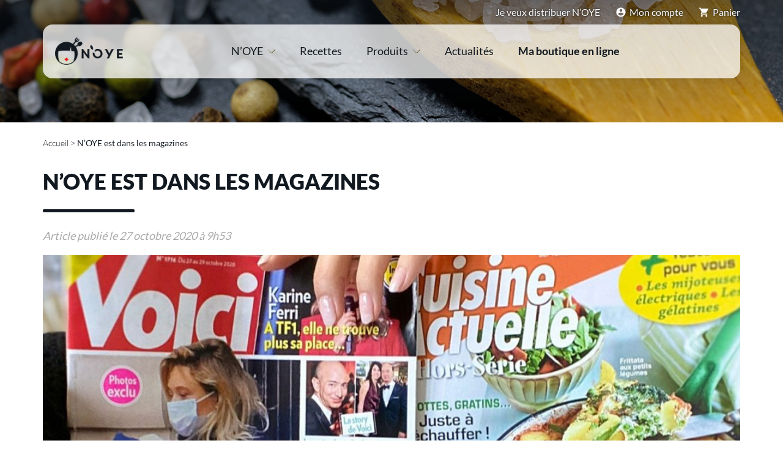

--- FILE ---
content_type: text/html; charset=UTF-8
request_url: https://noye.fr/noye-est-dans-les-magazines/
body_size: 15450
content:
<!doctype html>
<html lang="fr-FR">
<head>
	<meta charset="UTF-8">
	<meta name="viewport" content="width=device-width, initial-scale=1">
	<link rel="profile" href="https://gmpg.org/xfn/11">
	<link rel="stylesheet" href="https://cdn.jsdelivr.net/npm/swiper@7/swiper-bundle.min.css"/>
	<script src="https://cdn.jsdelivr.net/npm/swiper@7/swiper-bundle.min.js"></script>
	<meta name='robots' content='index, follow, max-image-preview:large, max-snippet:-1, max-video-preview:-1' />

	<!-- This site is optimized with the Yoast SEO plugin v26.8 - https://yoast.com/product/yoast-seo-wordpress/ -->
	<title>N’OYE est dans les magazines &#8211; N&#039;OYE</title>
	<link rel="canonical" href="https://noye.fr/noye-est-dans-les-magazines/" />
	<meta property="og:locale" content="fr_FR" />
	<meta property="og:type" content="article" />
	<meta property="og:title" content="N’OYE est dans les magazines &#8211; N&#039;OYE" />
	<meta property="og:description" content="Ces mois-ci, N’OYE s’est faite remarquer dans CUISINE ACTUELLE et VOICI. Retrouvez-nous sur le Hors-série de Cuisine Actuelle, où les sauces N’OYE deviennent les incontournables du placard. Simple, rapide et multiusage, avec cette aide culinaire vous allez vous amuser en cuisinant et régaler vos proches. De plus la gamme N’OYE s’est agrandie avec deux nouvelles [&hellip;]" />
	<meta property="og:url" content="https://noye.fr/noye-est-dans-les-magazines/" />
	<meta property="og:site_name" content="N&#039;OYE" />
	<meta property="article:publisher" content="https://www.facebook.com/noyechamboule/" />
	<meta property="article:published_time" content="2020-10-27T08:53:33+00:00" />
	<meta property="article:modified_time" content="2021-10-12T13:35:11+00:00" />
	<meta property="og:image" content="https://noye.fr/wp-content/uploads/2020/10/Voici2020Noye.jpg" />
	<meta property="og:image:width" content="1200" />
	<meta property="og:image:height" content="977" />
	<meta property="og:image:type" content="image/jpeg" />
	<meta name="author" content="Marguerie Damien" />
	<meta name="twitter:card" content="summary_large_image" />
	<meta name="twitter:creator" content="@NOYE_fr" />
	<meta name="twitter:site" content="@NOYE_fr" />
	<script type="application/ld+json" class="yoast-schema-graph">{"@context":"https://schema.org","@graph":[{"@type":"NewsArticle","@id":"https://noye.fr/noye-est-dans-les-magazines/#article","isPartOf":{"@id":"https://noye.fr/noye-est-dans-les-magazines/"},"author":{"name":"Marguerie Damien","@id":"https://noye.fr/#/schema/person/f22074a6b3e41a993691668e00372d00"},"headline":"N’OYE est dans les magazines","datePublished":"2020-10-27T08:53:33+00:00","dateModified":"2021-10-12T13:35:11+00:00","mainEntityOfPage":{"@id":"https://noye.fr/noye-est-dans-les-magazines/"},"wordCount":178,"commentCount":0,"publisher":{"@id":"https://noye.fr/#organization"},"image":{"@id":"https://noye.fr/noye-est-dans-les-magazines/#primaryimage"},"thumbnailUrl":"https://noye.fr/wp-content/uploads/2020/10/Voici2020Noye.jpg","articleSection":["Presse &amp; Médias"],"inLanguage":"fr-FR","potentialAction":[{"@type":"CommentAction","name":"Comment","target":["https://noye.fr/noye-est-dans-les-magazines/#respond"]}]},{"@type":"WebPage","@id":"https://noye.fr/noye-est-dans-les-magazines/","url":"https://noye.fr/noye-est-dans-les-magazines/","name":"N’OYE est dans les magazines &#8211; N&#039;OYE","isPartOf":{"@id":"https://noye.fr/#website"},"primaryImageOfPage":{"@id":"https://noye.fr/noye-est-dans-les-magazines/#primaryimage"},"image":{"@id":"https://noye.fr/noye-est-dans-les-magazines/#primaryimage"},"thumbnailUrl":"https://noye.fr/wp-content/uploads/2020/10/Voici2020Noye.jpg","datePublished":"2020-10-27T08:53:33+00:00","dateModified":"2021-10-12T13:35:11+00:00","breadcrumb":{"@id":"https://noye.fr/noye-est-dans-les-magazines/#breadcrumb"},"inLanguage":"fr-FR","potentialAction":[{"@type":"ReadAction","target":["https://noye.fr/noye-est-dans-les-magazines/"]}]},{"@type":"ImageObject","inLanguage":"fr-FR","@id":"https://noye.fr/noye-est-dans-les-magazines/#primaryimage","url":"https://noye.fr/wp-content/uploads/2020/10/Voici2020Noye.jpg","contentUrl":"https://noye.fr/wp-content/uploads/2020/10/Voici2020Noye.jpg","width":1200,"height":977,"caption":"N’oye est dans les magazines Voici, Cuisine Actuelle"},{"@type":"BreadcrumbList","@id":"https://noye.fr/noye-est-dans-les-magazines/#breadcrumb","itemListElement":[{"@type":"ListItem","position":1,"name":"Accueil","item":"https://noye.fr/"},{"@type":"ListItem","position":2,"name":"N’OYE est dans les magazines"}]},{"@type":"WebSite","@id":"https://noye.fr/#website","url":"https://noye.fr/","name":"N&#039;OYE","description":"La petite sauce qui chamboule vos plats !","publisher":{"@id":"https://noye.fr/#organization"},"potentialAction":[{"@type":"SearchAction","target":{"@type":"EntryPoint","urlTemplate":"https://noye.fr/?s={search_term_string}"},"query-input":{"@type":"PropertyValueSpecification","valueRequired":true,"valueName":"search_term_string"}}],"inLanguage":"fr-FR"},{"@type":"Organization","@id":"https://noye.fr/#organization","name":"N'OYE","url":"https://noye.fr/","logo":{"@type":"ImageObject","inLanguage":"fr-FR","@id":"https://noye.fr/#/schema/logo/image/","url":"https://noye.fr/wp-content/uploads/2021/07/LogoNoye.png","contentUrl":"https://noye.fr/wp-content/uploads/2021/07/LogoNoye.png","width":124,"height":50,"caption":"N'OYE"},"image":{"@id":"https://noye.fr/#/schema/logo/image/"},"sameAs":["https://www.facebook.com/noyechamboule/","https://x.com/NOYE_fr","https://www.instagram.com/noyechamboule/"]},{"@type":"Person","@id":"https://noye.fr/#/schema/person/f22074a6b3e41a993691668e00372d00","name":"Marguerie Damien","image":{"@type":"ImageObject","inLanguage":"fr-FR","@id":"https://noye.fr/#/schema/person/image/","url":"https://secure.gravatar.com/avatar/33331ecaee26b1164acdc1f3ce99ea3dfc5b69b7e43c881645186250e80d1be9?s=96&d=mm&r=g","contentUrl":"https://secure.gravatar.com/avatar/33331ecaee26b1164acdc1f3ce99ea3dfc5b69b7e43c881645186250e80d1be9?s=96&d=mm&r=g","caption":"Marguerie Damien"},"sameAs":["https://noye.fr"]}]}</script>
	<!-- / Yoast SEO plugin. -->


<link rel="alternate" type="application/rss+xml" title="N&#039;OYE &raquo; Flux" href="https://noye.fr/feed/" />
<link rel="alternate" type="application/rss+xml" title="N&#039;OYE &raquo; Flux des commentaires" href="https://noye.fr/comments/feed/" />
<link rel="alternate" type="application/rss+xml" title="N&#039;OYE &raquo; N’OYE est dans les magazines Flux des commentaires" href="https://noye.fr/noye-est-dans-les-magazines/feed/" />
<link rel="alternate" title="oEmbed (JSON)" type="application/json+oembed" href="https://noye.fr/wp-json/oembed/1.0/embed?url=https%3A%2F%2Fnoye.fr%2Fnoye-est-dans-les-magazines%2F" />
<link rel="alternate" title="oEmbed (XML)" type="text/xml+oembed" href="https://noye.fr/wp-json/oembed/1.0/embed?url=https%3A%2F%2Fnoye.fr%2Fnoye-est-dans-les-magazines%2F&#038;format=xml" />
<style id='wp-img-auto-sizes-contain-inline-css'>
img:is([sizes=auto i],[sizes^="auto," i]){contain-intrinsic-size:3000px 1500px}
/*# sourceURL=wp-img-auto-sizes-contain-inline-css */
</style>
<link rel='stylesheet' id='sbi_styles-css' href='https://noye.fr/wp-content/plugins/instagram-feed-pro/css/sbi-styles.min.css?ver=6.9.0' media='all' />
<style id='wp-emoji-styles-inline-css'>

	img.wp-smiley, img.emoji {
		display: inline !important;
		border: none !important;
		box-shadow: none !important;
		height: 1em !important;
		width: 1em !important;
		margin: 0 0.07em !important;
		vertical-align: -0.1em !important;
		background: none !important;
		padding: 0 !important;
	}
/*# sourceURL=wp-emoji-styles-inline-css */
</style>
<style id='wp-block-library-inline-css'>
:root{--wp-block-synced-color:#7a00df;--wp-block-synced-color--rgb:122,0,223;--wp-bound-block-color:var(--wp-block-synced-color);--wp-editor-canvas-background:#ddd;--wp-admin-theme-color:#007cba;--wp-admin-theme-color--rgb:0,124,186;--wp-admin-theme-color-darker-10:#006ba1;--wp-admin-theme-color-darker-10--rgb:0,107,160.5;--wp-admin-theme-color-darker-20:#005a87;--wp-admin-theme-color-darker-20--rgb:0,90,135;--wp-admin-border-width-focus:2px}@media (min-resolution:192dpi){:root{--wp-admin-border-width-focus:1.5px}}.wp-element-button{cursor:pointer}:root .has-very-light-gray-background-color{background-color:#eee}:root .has-very-dark-gray-background-color{background-color:#313131}:root .has-very-light-gray-color{color:#eee}:root .has-very-dark-gray-color{color:#313131}:root .has-vivid-green-cyan-to-vivid-cyan-blue-gradient-background{background:linear-gradient(135deg,#00d084,#0693e3)}:root .has-purple-crush-gradient-background{background:linear-gradient(135deg,#34e2e4,#4721fb 50%,#ab1dfe)}:root .has-hazy-dawn-gradient-background{background:linear-gradient(135deg,#faaca8,#dad0ec)}:root .has-subdued-olive-gradient-background{background:linear-gradient(135deg,#fafae1,#67a671)}:root .has-atomic-cream-gradient-background{background:linear-gradient(135deg,#fdd79a,#004a59)}:root .has-nightshade-gradient-background{background:linear-gradient(135deg,#330968,#31cdcf)}:root .has-midnight-gradient-background{background:linear-gradient(135deg,#020381,#2874fc)}:root{--wp--preset--font-size--normal:16px;--wp--preset--font-size--huge:42px}.has-regular-font-size{font-size:1em}.has-larger-font-size{font-size:2.625em}.has-normal-font-size{font-size:var(--wp--preset--font-size--normal)}.has-huge-font-size{font-size:var(--wp--preset--font-size--huge)}.has-text-align-center{text-align:center}.has-text-align-left{text-align:left}.has-text-align-right{text-align:right}.has-fit-text{white-space:nowrap!important}#end-resizable-editor-section{display:none}.aligncenter{clear:both}.items-justified-left{justify-content:flex-start}.items-justified-center{justify-content:center}.items-justified-right{justify-content:flex-end}.items-justified-space-between{justify-content:space-between}.screen-reader-text{border:0;clip-path:inset(50%);height:1px;margin:-1px;overflow:hidden;padding:0;position:absolute;width:1px;word-wrap:normal!important}.screen-reader-text:focus{background-color:#ddd;clip-path:none;color:#444;display:block;font-size:1em;height:auto;left:5px;line-height:normal;padding:15px 23px 14px;text-decoration:none;top:5px;width:auto;z-index:100000}html :where(.has-border-color){border-style:solid}html :where([style*=border-top-color]){border-top-style:solid}html :where([style*=border-right-color]){border-right-style:solid}html :where([style*=border-bottom-color]){border-bottom-style:solid}html :where([style*=border-left-color]){border-left-style:solid}html :where([style*=border-width]){border-style:solid}html :where([style*=border-top-width]){border-top-style:solid}html :where([style*=border-right-width]){border-right-style:solid}html :where([style*=border-bottom-width]){border-bottom-style:solid}html :where([style*=border-left-width]){border-left-style:solid}html :where(img[class*=wp-image-]){height:auto;max-width:100%}:where(figure){margin:0 0 1em}html :where(.is-position-sticky){--wp-admin--admin-bar--position-offset:var(--wp-admin--admin-bar--height,0px)}@media screen and (max-width:600px){html :where(.is-position-sticky){--wp-admin--admin-bar--position-offset:0px}}

/*# sourceURL=wp-block-library-inline-css */
</style><link rel='stylesheet' id='wc-blocks-style-css' href='https://noye.fr/wp-content/plugins/woocommerce/assets/client/blocks/wc-blocks.css?ver=wc-10.4.3' media='all' />
<style id='global-styles-inline-css'>
:root{--wp--preset--aspect-ratio--square: 1;--wp--preset--aspect-ratio--4-3: 4/3;--wp--preset--aspect-ratio--3-4: 3/4;--wp--preset--aspect-ratio--3-2: 3/2;--wp--preset--aspect-ratio--2-3: 2/3;--wp--preset--aspect-ratio--16-9: 16/9;--wp--preset--aspect-ratio--9-16: 9/16;--wp--preset--color--black: #000000;--wp--preset--color--cyan-bluish-gray: #abb8c3;--wp--preset--color--white: #ffffff;--wp--preset--color--pale-pink: #f78da7;--wp--preset--color--vivid-red: #cf2e2e;--wp--preset--color--luminous-vivid-orange: #ff6900;--wp--preset--color--luminous-vivid-amber: #fcb900;--wp--preset--color--light-green-cyan: #7bdcb5;--wp--preset--color--vivid-green-cyan: #00d084;--wp--preset--color--pale-cyan-blue: #8ed1fc;--wp--preset--color--vivid-cyan-blue: #0693e3;--wp--preset--color--vivid-purple: #9b51e0;--wp--preset--gradient--vivid-cyan-blue-to-vivid-purple: linear-gradient(135deg,rgb(6,147,227) 0%,rgb(155,81,224) 100%);--wp--preset--gradient--light-green-cyan-to-vivid-green-cyan: linear-gradient(135deg,rgb(122,220,180) 0%,rgb(0,208,130) 100%);--wp--preset--gradient--luminous-vivid-amber-to-luminous-vivid-orange: linear-gradient(135deg,rgb(252,185,0) 0%,rgb(255,105,0) 100%);--wp--preset--gradient--luminous-vivid-orange-to-vivid-red: linear-gradient(135deg,rgb(255,105,0) 0%,rgb(207,46,46) 100%);--wp--preset--gradient--very-light-gray-to-cyan-bluish-gray: linear-gradient(135deg,rgb(238,238,238) 0%,rgb(169,184,195) 100%);--wp--preset--gradient--cool-to-warm-spectrum: linear-gradient(135deg,rgb(74,234,220) 0%,rgb(151,120,209) 20%,rgb(207,42,186) 40%,rgb(238,44,130) 60%,rgb(251,105,98) 80%,rgb(254,248,76) 100%);--wp--preset--gradient--blush-light-purple: linear-gradient(135deg,rgb(255,206,236) 0%,rgb(152,150,240) 100%);--wp--preset--gradient--blush-bordeaux: linear-gradient(135deg,rgb(254,205,165) 0%,rgb(254,45,45) 50%,rgb(107,0,62) 100%);--wp--preset--gradient--luminous-dusk: linear-gradient(135deg,rgb(255,203,112) 0%,rgb(199,81,192) 50%,rgb(65,88,208) 100%);--wp--preset--gradient--pale-ocean: linear-gradient(135deg,rgb(255,245,203) 0%,rgb(182,227,212) 50%,rgb(51,167,181) 100%);--wp--preset--gradient--electric-grass: linear-gradient(135deg,rgb(202,248,128) 0%,rgb(113,206,126) 100%);--wp--preset--gradient--midnight: linear-gradient(135deg,rgb(2,3,129) 0%,rgb(40,116,252) 100%);--wp--preset--font-size--small: 13px;--wp--preset--font-size--medium: 20px;--wp--preset--font-size--large: 36px;--wp--preset--font-size--x-large: 42px;--wp--preset--spacing--20: 0.44rem;--wp--preset--spacing--30: 0.67rem;--wp--preset--spacing--40: 1rem;--wp--preset--spacing--50: 1.5rem;--wp--preset--spacing--60: 2.25rem;--wp--preset--spacing--70: 3.38rem;--wp--preset--spacing--80: 5.06rem;--wp--preset--shadow--natural: 6px 6px 9px rgba(0, 0, 0, 0.2);--wp--preset--shadow--deep: 12px 12px 50px rgba(0, 0, 0, 0.4);--wp--preset--shadow--sharp: 6px 6px 0px rgba(0, 0, 0, 0.2);--wp--preset--shadow--outlined: 6px 6px 0px -3px rgb(255, 255, 255), 6px 6px rgb(0, 0, 0);--wp--preset--shadow--crisp: 6px 6px 0px rgb(0, 0, 0);}:where(.is-layout-flex){gap: 0.5em;}:where(.is-layout-grid){gap: 0.5em;}body .is-layout-flex{display: flex;}.is-layout-flex{flex-wrap: wrap;align-items: center;}.is-layout-flex > :is(*, div){margin: 0;}body .is-layout-grid{display: grid;}.is-layout-grid > :is(*, div){margin: 0;}:where(.wp-block-columns.is-layout-flex){gap: 2em;}:where(.wp-block-columns.is-layout-grid){gap: 2em;}:where(.wp-block-post-template.is-layout-flex){gap: 1.25em;}:where(.wp-block-post-template.is-layout-grid){gap: 1.25em;}.has-black-color{color: var(--wp--preset--color--black) !important;}.has-cyan-bluish-gray-color{color: var(--wp--preset--color--cyan-bluish-gray) !important;}.has-white-color{color: var(--wp--preset--color--white) !important;}.has-pale-pink-color{color: var(--wp--preset--color--pale-pink) !important;}.has-vivid-red-color{color: var(--wp--preset--color--vivid-red) !important;}.has-luminous-vivid-orange-color{color: var(--wp--preset--color--luminous-vivid-orange) !important;}.has-luminous-vivid-amber-color{color: var(--wp--preset--color--luminous-vivid-amber) !important;}.has-light-green-cyan-color{color: var(--wp--preset--color--light-green-cyan) !important;}.has-vivid-green-cyan-color{color: var(--wp--preset--color--vivid-green-cyan) !important;}.has-pale-cyan-blue-color{color: var(--wp--preset--color--pale-cyan-blue) !important;}.has-vivid-cyan-blue-color{color: var(--wp--preset--color--vivid-cyan-blue) !important;}.has-vivid-purple-color{color: var(--wp--preset--color--vivid-purple) !important;}.has-black-background-color{background-color: var(--wp--preset--color--black) !important;}.has-cyan-bluish-gray-background-color{background-color: var(--wp--preset--color--cyan-bluish-gray) !important;}.has-white-background-color{background-color: var(--wp--preset--color--white) !important;}.has-pale-pink-background-color{background-color: var(--wp--preset--color--pale-pink) !important;}.has-vivid-red-background-color{background-color: var(--wp--preset--color--vivid-red) !important;}.has-luminous-vivid-orange-background-color{background-color: var(--wp--preset--color--luminous-vivid-orange) !important;}.has-luminous-vivid-amber-background-color{background-color: var(--wp--preset--color--luminous-vivid-amber) !important;}.has-light-green-cyan-background-color{background-color: var(--wp--preset--color--light-green-cyan) !important;}.has-vivid-green-cyan-background-color{background-color: var(--wp--preset--color--vivid-green-cyan) !important;}.has-pale-cyan-blue-background-color{background-color: var(--wp--preset--color--pale-cyan-blue) !important;}.has-vivid-cyan-blue-background-color{background-color: var(--wp--preset--color--vivid-cyan-blue) !important;}.has-vivid-purple-background-color{background-color: var(--wp--preset--color--vivid-purple) !important;}.has-black-border-color{border-color: var(--wp--preset--color--black) !important;}.has-cyan-bluish-gray-border-color{border-color: var(--wp--preset--color--cyan-bluish-gray) !important;}.has-white-border-color{border-color: var(--wp--preset--color--white) !important;}.has-pale-pink-border-color{border-color: var(--wp--preset--color--pale-pink) !important;}.has-vivid-red-border-color{border-color: var(--wp--preset--color--vivid-red) !important;}.has-luminous-vivid-orange-border-color{border-color: var(--wp--preset--color--luminous-vivid-orange) !important;}.has-luminous-vivid-amber-border-color{border-color: var(--wp--preset--color--luminous-vivid-amber) !important;}.has-light-green-cyan-border-color{border-color: var(--wp--preset--color--light-green-cyan) !important;}.has-vivid-green-cyan-border-color{border-color: var(--wp--preset--color--vivid-green-cyan) !important;}.has-pale-cyan-blue-border-color{border-color: var(--wp--preset--color--pale-cyan-blue) !important;}.has-vivid-cyan-blue-border-color{border-color: var(--wp--preset--color--vivid-cyan-blue) !important;}.has-vivid-purple-border-color{border-color: var(--wp--preset--color--vivid-purple) !important;}.has-vivid-cyan-blue-to-vivid-purple-gradient-background{background: var(--wp--preset--gradient--vivid-cyan-blue-to-vivid-purple) !important;}.has-light-green-cyan-to-vivid-green-cyan-gradient-background{background: var(--wp--preset--gradient--light-green-cyan-to-vivid-green-cyan) !important;}.has-luminous-vivid-amber-to-luminous-vivid-orange-gradient-background{background: var(--wp--preset--gradient--luminous-vivid-amber-to-luminous-vivid-orange) !important;}.has-luminous-vivid-orange-to-vivid-red-gradient-background{background: var(--wp--preset--gradient--luminous-vivid-orange-to-vivid-red) !important;}.has-very-light-gray-to-cyan-bluish-gray-gradient-background{background: var(--wp--preset--gradient--very-light-gray-to-cyan-bluish-gray) !important;}.has-cool-to-warm-spectrum-gradient-background{background: var(--wp--preset--gradient--cool-to-warm-spectrum) !important;}.has-blush-light-purple-gradient-background{background: var(--wp--preset--gradient--blush-light-purple) !important;}.has-blush-bordeaux-gradient-background{background: var(--wp--preset--gradient--blush-bordeaux) !important;}.has-luminous-dusk-gradient-background{background: var(--wp--preset--gradient--luminous-dusk) !important;}.has-pale-ocean-gradient-background{background: var(--wp--preset--gradient--pale-ocean) !important;}.has-electric-grass-gradient-background{background: var(--wp--preset--gradient--electric-grass) !important;}.has-midnight-gradient-background{background: var(--wp--preset--gradient--midnight) !important;}.has-small-font-size{font-size: var(--wp--preset--font-size--small) !important;}.has-medium-font-size{font-size: var(--wp--preset--font-size--medium) !important;}.has-large-font-size{font-size: var(--wp--preset--font-size--large) !important;}.has-x-large-font-size{font-size: var(--wp--preset--font-size--x-large) !important;}
/*# sourceURL=global-styles-inline-css */
</style>

<style id='classic-theme-styles-inline-css'>
/*! This file is auto-generated */
.wp-block-button__link{color:#fff;background-color:#32373c;border-radius:9999px;box-shadow:none;text-decoration:none;padding:calc(.667em + 2px) calc(1.333em + 2px);font-size:1.125em}.wp-block-file__button{background:#32373c;color:#fff;text-decoration:none}
/*# sourceURL=/wp-includes/css/classic-themes.min.css */
</style>
<style id='woocommerce-inline-inline-css'>
.woocommerce form .form-row .required { visibility: visible; }
/*# sourceURL=woocommerce-inline-inline-css */
</style>
<link rel='stylesheet' id='noye-style-css' href='https://noye.fr/wp-content/themes/noye/style.css?ver=1.0.0' media='all' />
<link rel='stylesheet' id='noye-woocommerce-style-css' href='https://noye.fr/wp-content/themes/noye/woocommerce.css?ver=1.0.0' media='all' />
<style id='noye-woocommerce-style-inline-css'>
@font-face {
			font-family: "star";
			src: url("https://noye.fr/wp-content/plugins/woocommerce/assets/fonts/star.eot");
			src: url("https://noye.fr/wp-content/plugins/woocommerce/assets/fonts/star.eot?#iefix") format("embedded-opentype"),
				url("https://noye.fr/wp-content/plugins/woocommerce/assets/fonts/star.woff") format("woff"),
				url("https://noye.fr/wp-content/plugins/woocommerce/assets/fonts/star.ttf") format("truetype"),
				url("https://noye.fr/wp-content/plugins/woocommerce/assets/fonts/star.svg#star") format("svg");
			font-weight: normal;
			font-style: normal;
		}
/*# sourceURL=noye-woocommerce-style-inline-css */
</style>
<script src="https://noye.fr/wp-includes/js/jquery/jquery.min.js?ver=3.7.1" id="jquery-core-js"></script>
<script src="https://noye.fr/wp-includes/js/jquery/jquery-migrate.min.js?ver=3.4.1" id="jquery-migrate-js"></script>
<script src="https://noye.fr/wp-content/plugins/woocommerce/assets/js/jquery-blockui/jquery.blockUI.min.js?ver=2.7.0-wc.10.4.3" id="wc-jquery-blockui-js" data-wp-strategy="defer"></script>
<script id="wc-add-to-cart-js-extra">
var wc_add_to_cart_params = {"ajax_url":"/wp-admin/admin-ajax.php","wc_ajax_url":"/?wc-ajax=%%endpoint%%","i18n_view_cart":"Voir le panier","cart_url":"https://noye.fr/panier/","is_cart":"","cart_redirect_after_add":"yes"};
//# sourceURL=wc-add-to-cart-js-extra
</script>
<script src="https://noye.fr/wp-content/plugins/woocommerce/assets/js/frontend/add-to-cart.min.js?ver=10.4.3" id="wc-add-to-cart-js" data-wp-strategy="defer"></script>
<script src="https://noye.fr/wp-content/plugins/woocommerce/assets/js/js-cookie/js.cookie.min.js?ver=2.1.4-wc.10.4.3" id="wc-js-cookie-js" defer data-wp-strategy="defer"></script>
<script id="woocommerce-js-extra">
var woocommerce_params = {"ajax_url":"/wp-admin/admin-ajax.php","wc_ajax_url":"/?wc-ajax=%%endpoint%%","i18n_password_show":"Afficher le mot de passe","i18n_password_hide":"Masquer le mot de passe"};
//# sourceURL=woocommerce-js-extra
</script>
<script src="https://noye.fr/wp-content/plugins/woocommerce/assets/js/frontend/woocommerce.min.js?ver=10.4.3" id="woocommerce-js" defer data-wp-strategy="defer"></script>
<script src="https://noye.fr/wp-content/plugins/js_composer/assets/js/vendors/woocommerce-add-to-cart.js?ver=8.5" id="vc_woocommerce-add-to-cart-js-js"></script>
<script></script><link rel="https://api.w.org/" href="https://noye.fr/wp-json/" /><link rel="alternate" title="JSON" type="application/json" href="https://noye.fr/wp-json/wp/v2/posts/59" /><link rel="EditURI" type="application/rsd+xml" title="RSD" href="https://noye.fr/xmlrpc.php?rsd" />
<meta name="generator" content="WordPress 6.9" />
<meta name="generator" content="WooCommerce 10.4.3" />
<link rel='shortlink' href='https://noye.fr/?p=59' />
			<style>
				.cpb_product_boxes_custom .cpb-boxes .cpb-inner {
					background: #ffffff;border: 1px solid #11181f;				}
									.cpb_product_boxes_custom .cpb-items .cpb-inner:hover .cpb-item-image:before {
						background-image: url(https://noye.fr/wp-content/plugins/custom-product-boxes/assets/images/add-icon-white.png) !important;
					}
					.cpb_product_boxes_custom .cpb-items .cpb-inner.cpb-outofstock .cpb-item-image:before {
						background-image: unset !important;
					}
					.cpb_product_boxes_custom .cpb-boxes .cpb-inner:hover:before {
						background-image: url(https://noye.fr/wp-content/plugins/custom-product-boxes/assets/images/remove-icon-white.png) !important;
					}
					.cpb_product_boxes_custom .cpb-boxes .cpb-inner:hover:empty:before {
						background-image: none !important;
					}
									</style>
			<meta name="ti-site-data" content="eyJyIjoiMTowITc6MyEzMDo4IiwibyI6Imh0dHBzOlwvXC9ub3llLmZyXC93cC1hZG1pblwvYWRtaW4tYWpheC5waHA/YWN0aW9uPXRpX29ubGluZV91c2Vyc19nb29nbGUmYW1wO3A9JTJGbm95ZS1lc3QtZGFucy1sZXMtbWFnYXppbmVzJTJGJmFtcDtfd3Bub25jZT1mMzA0NTQ3ZWQ5In0=" />	<noscript><style>.woocommerce-product-gallery{ opacity: 1 !important; }</style></noscript>
	<meta name="generator" content="Powered by WPBakery Page Builder - drag and drop page builder for WordPress."/>
<link rel="icon" href="https://noye.fr/wp-content/uploads/2021/08/favicon-100x100.png" sizes="32x32" />
<link rel="icon" href="https://noye.fr/wp-content/uploads/2021/08/favicon.png" sizes="192x192" />
<link rel="apple-touch-icon" href="https://noye.fr/wp-content/uploads/2021/08/favicon.png" />
<meta name="msapplication-TileImage" content="https://noye.fr/wp-content/uploads/2021/08/favicon.png" />
<noscript><style> .wpb_animate_when_almost_visible { opacity: 1; }</style></noscript>
	<script async src="https://www.googletagmanager.com/gtag/js?id=UA-102691896-1"></script>
	<script async src="https://www.googletagmanager.com/gtag/js?id=G-9NWSTGEF5V"></script>
	<script>
	function launchGA() {
		window.dataLayer = window.dataLayer || [];
		function gtag(){dataLayer.push(arguments);}
		gtag('js', new Date());
		gtag('config', 'UA-102691896-1');
	}

	function launchFB() {
		!function(f,b,e,v,n,t,s){if(f.fbq)return;n=f.fbq=function(){n.callMethod?
		n.callMethod.apply(n,arguments):n.queue.push(arguments)};
		if(!f._fbq)f._fbq=n;n.push=n;n.loaded=!0;n.version='2.0';
		n.queue=[];t=b.createElement(e);t.async=!0;
		t.src=v;s=b.getElementsByTagName(e)[0];
		s.parentNode.insertBefore(t,s)}(window, document,'script',
		'https://connect.facebook.net/en_US/fbevents.js');
		fbq('init', '638809583943450');
		fbq('track', 'PageView');
	}

	function launchHotjar() {
		(function(h,o,t,j,a,r){
        h.hj=h.hj||function(){(h.hj.q=h.hj.q||[]).push(arguments)};
        h._hjSettings={hjid:2667711,hjsv:6};
        a=o.getElementsByTagName('head')[0];
        r=o.createElement('script');r.async=1;
        r.src=t+h._hjSettings.hjid+j+h._hjSettings.hjsv;
        a.appendChild(r);
    	})(window,document,'https://static.hotjar.com/c/hotjar-','.js?sv=');
	}

	void 0 === window._axcb && (window._axcb = []);
	window._axcb.push(function(axeptio) {
		axeptio.on("cookies:complete", function(choices) {
			if(choices.google_analytics) {
				launchGA();
				console.log("Google Analytics validé");
			}

			if(choices.facebook_pixel) {
				launchFB();
				console.log("Facebook Pixel validé");
			}

			if(choices.hotjar) {
				launchHotjar();
				console.log("Hotjar validé");
			}
		
		})
	})
	</script>
	<noscript><img height="1" width="1" style="display:none" src="https://www.facebook.com/tr?id=638809583943450&ev=PageView&noscript=1"/></noscript>
<link rel='stylesheet' id='wpforms-no-styles-css' href='https://noye.fr/wp-content/plugins/wpforms/assets/css/frontend/wpforms-no-styles.min.css?ver=1.9.8.7' media='all' />
</head>

<body class="wp-singular post-template-default single single-post postid-59 single-format-standard wp-custom-logo wp-theme-noye theme-noye woocommerce-no-js no-sidebar woocommerce-active wpb-js-composer js-comp-ver-8.5 vc_responsive">
<div id="page" class="site">
	<header class="site-header">
		<div class="header-wrapper">
			
			
				<div id="banner">
					<div class="corset">
						
					</div>
				</div>
			

			<nav class="top-header-navigation">
				<div class="menu-menu-secondaire-container"><ul id="menu-menu-secondaire" class="menu"><li id="menu-item-878" class="hide-mobile menu-item menu-item-type-post_type menu-item-object-page menu-item-878"><a href="https://noye.fr/je-veux-distribuer-noye/">Je veux distribuer N’OYE</a></li>
<li id="menu-item-51" class="icon-header icon-compte menu-item menu-item-type-post_type menu-item-object-page menu-item-51"><a href="https://noye.fr/mon-compte/">Mon compte</a></li>
<li id="menu-item-52" class="icon-header icon-panier menu-item menu-item-type-post_type menu-item-object-page menu-item-52"><a href="https://noye.fr/panier/">Panier</a></li>
</ul></div>			</nav>

			<div class="main-header">
				<a href="https://noye.fr/" class="custom-logo-link" rel="home"><img width="124" height="50" src="https://noye.fr/wp-content/uploads/2021/07/LogoNoye.png" class="custom-logo" alt="N&#039;OYE : Sauce asiatique" decoding="async" /></a>				<nav id="site-navigation" class="main-navigation">
					<div class="menu-menu-principal-container"><ul id="menu-menu-principal" class="menu"><li id='menu-item-15'  class="menu-item menu-item-type-custom menu-item-object-custom menu-item-has-children"><a  href="#"><img src=''>N&rsquo;OYE</a> 
<ul class="sub-menu">
<li id='menu-item-107'  class="menu-item menu-item-type-post_type menu-item-object-page"><a  href="https://noye.fr/histoire-de-la-marque/"><img src='https://noye.fr/wp-content/uploads/2021/10/VignetteHistoireDeLaMarque-150x150.jpg'>Histoire de la marque</a> </li>
<li id='menu-item-108'  class="menu-item menu-item-type-post_type menu-item-object-page"><a  href="https://noye.fr/notre-adn/"><img src='https://noye.fr/wp-content/uploads/2021/10/VignetteNotreADN-150x150.jpg'>Notre ADN</a> </li>
<li id='menu-item-109'  class="menu-item menu-item-type-post_type menu-item-object-page"><a  href="https://noye.fr/processus-de-fabrication/"><img src='https://noye.fr/wp-content/uploads/2021/10/VignetteProcessusDeFabrication-150x150.jpg'>Processus de fabrication</a> </li>
<li id='menu-item-110'  class="menu-item menu-item-type-post_type menu-item-object-page"><a  href="https://noye.fr/ils-ont-teste/"><img src='https://noye.fr/wp-content/uploads/2021/10/VignetteIlsOntTeste-150x150.jpg'>Ils ont testé</a> </li>
<li id='menu-item-111'  class="menu-item menu-item-type-post_type menu-item-object-page"><a  href="https://noye.fr/recompenses/"><img src='https://noye.fr/wp-content/uploads/2021/10/LogoSaveurAnnee2022NOYE-v2-150x150.png'>Récompenses</a> </li>
</ul>
</li>
<li id='menu-item-16'  class="menu-item menu-item-type-custom menu-item-object-custom"><a  href="/recettes"><img src=''>Recettes</a> </li>
<li id='menu-item-17'  class="menu-item menu-item-type-custom menu-item-object-custom menu-item-has-children"><a  href="#"><img src=''>Produits</a> 
<ul class="sub-menu">
<li id='menu-item-4586'  class="menu-item menu-item-type-post_type menu-item-object-product"><a  href="https://noye.fr/produit/box-decouverte-sauce-marinade/"><img src='https://noye.fr/wp-content/uploads/2025/03/boxavec-sauces-150x150.png'>Box Découverte Sauce et Marinade N’OYE 250 ml</a> </li>
<li id='menu-item-89'  class="menu-item menu-item-type-post_type menu-item-object-product"><a  href="https://noye.fr/produit/sauce-noye-sate/"><img src='https://noye.fr/wp-content/uploads/2021/07/SauceNoyeSate-150x150.png'>Sauce N’OYE Saté</a> </li>
<li id='menu-item-88'  class="menu-item menu-item-type-post_type menu-item-object-product"><a  href="https://noye.fr/produit/sauce-noye-gingembre/"><img src='https://noye.fr/wp-content/uploads/2021/07/SauceNoyeGingembre-150x150.png'>Sauce N’OYE Gingembre</a> </li>
<li id='menu-item-87'  class="menu-item menu-item-type-post_type menu-item-object-product"><a  href="https://noye.fr/produit/sauce-noye-sesame-piment-du-japon/"><img src='https://noye.fr/wp-content/uploads/2021/07/SauceNoyeSesameEtPimentDuJapon-150x150.png'>Sauce N’OYE Sésame &#038; Piment du Japon</a> </li>
<li id='menu-item-85'  class="menu-item menu-item-type-post_type menu-item-object-product"><a  href="https://noye.fr/produit/sauce-noye-5-epices/"><img src='https://noye.fr/wp-content/uploads/2021/07/SauceNoye5Epices-150x150.png'>Sauce N’OYE 5 épices</a> </li>
<li id='menu-item-86'  class="menu-item menu-item-type-post_type menu-item-object-product"><a  href="https://noye.fr/produit/sauce-noye-cardamome/"><img src='https://noye.fr/wp-content/uploads/2021/07/SauceNoyeCardamome-150x150.png'>Sauce N’OYE Cardamome</a> </li>
<li id='menu-item-923'  class="menu-item menu-item-type-post_type menu-item-object-product"><a  href="https://noye.fr/produit/sauce-noye-sate-restaurateur/"><img src='https://noye.fr/wp-content/uploads/2021/10/SauceNoyeSateRestaurateur-150x150.png'>Sauce N’OYE Saté Restaurateur</a> </li>
<li id='menu-item-924'  class="menu-item menu-item-type-post_type menu-item-object-product"><a  href="https://noye.fr/produit/sauce-noye-gingembre-restaurateur/"><img src='https://noye.fr/wp-content/uploads/2021/10/SauceNoyeGingembreRestaurateur-150x150.png'>Sauce N’OYE Gingembre Restaurateur</a> </li>
<li id='menu-item-925'  class="menu-item menu-item-type-post_type menu-item-object-product"><a  href="https://noye.fr/produit/sauce-noye-sesame-piment-du-japon-restaurateur/"><img src='https://noye.fr/wp-content/uploads/2021/10/SauceNoyeSesameEtPimentDuJaponRestaurateur-150x150.png'>Sauce N’OYE Sésame &#038; Piment du Japon Restaurateur</a> </li>
<li id='menu-item-926'  class="menu-item menu-item-type-post_type menu-item-object-product"><a  href="https://noye.fr/produit/sauce-noye-5-epices-restaurateur/"><img src='https://noye.fr/wp-content/uploads/2021/10/SauceNoye5EpicesRestaurateur-150x150.png'>Sauce N’OYE 5 épices Restaurateur</a> </li>
<li id='menu-item-927'  class="menu-item menu-item-type-post_type menu-item-object-product"><a  href="https://noye.fr/produit/sauce-noye-cardamome-restaurateur/"><img src='https://noye.fr/wp-content/uploads/2021/10/SauceNoyeCardamomeRestaurateur-150x150.png'>Sauce N’OYE Cardamome Restaurateur</a> </li>
<li id='menu-item-3937'  class="menu-item menu-item-type-post_type menu-item-object-product"><a  href="https://noye.fr/produit/sauce-noye-poke/"><img src='https://noye.fr/wp-content/uploads/2024/01/sauce-noye-poke-150x150.png'>Sauce N’OYE Poké</a> </li>
<li id='menu-item-4124'  class="menu-item menu-item-type-post_type menu-item-object-product"><a  href="https://noye.fr/produit/sauce-noye-poke-restaurateur/"><img src='https://noye.fr/wp-content/uploads/2024/05/sauce-poke-restaurateur-150x150.png'>Sauce N’OYE Poké Restaurateur</a> </li>
</ul>
</li>
<li id='menu-item-226'  class="menu-item menu-item-type-post_type menu-item-object-page current_page_parent"><a  href="https://noye.fr/actualites/"><img src=''>Actualités</a> </li>
<li id='menu-item-90'  class="menu-important menu-item menu-item-type-post_type menu-item-object-page"><a  href="https://noye.fr/boutique/"><img src=''>Ma boutique en ligne</a> </li>
</ul></div>				</nav>
				<img id="menu-button" src="https://noye.fr/wp-content/themes/noye/img/icon-menu-on.svg" alt="Menu de navigation mobile">
			</div>
		</div>
	</header>

	<main id="primary" class="site-main">
		
<article id="post-59" class="post-59 post type-post status-publish format-standard has-post-thumbnail hentry category-presse-medias">
	<header class="entry-header">
		<div class="overlay"></div>
		<img class="entry-header-background" src="https://noye.fr/wp-content/themes/noye/img/img-default-recette.jpg" alt="Article, Sauce N'oye" />
	</header>

	<div id="breadcrumbs" class="corset">
		<p><span><span><a href="https://noye.fr/">Accueil</a></span> &gt; <span class="breadcrumb_last" aria-current="page">N’OYE est dans les magazines</span></span></p>	</div>

	<div class="entry-content">
		<div class="entry-post corset">

				<h1>N’OYE est dans les magazines</h1>
				<span class="title-separator"></span>
				<em class="post-date">Article publié le 27 octobre 2020 à 9h53</em>
				<div class="post-wrapper">
											<img class="post-photo" src="https://noye.fr/wp-content/uploads/2020/10/Voici2020Noye-1024x834.jpg" alt="N’oye est dans les magazines Voici, Cuisine Actuelle"/>
					
					<aside class="post-meta">
																			<span class="icon-category"></span>
															<a class="button" href="https://noye.fr/category/presse-medias/">Presse &amp; Médias</a>
												</aside>
				</div>

				<div class="post-content">
					<p>Ces mois-ci, N’OYE s’est faite remarquer dans <a href="https://www.cuisineactuelle.fr/" target="_blank" rel="noopener">CUISINE ACTUELLE</a> et <a href="https://www.voici.fr" target="_blank" rel="noopener">VOICI</a>.</p>
<p>Retrouvez-nous sur le Hors-série de Cuisine Actuelle, où <strong>les sauces N’OYE deviennent les incontournables</strong> du placard. Simple, rapide et multiusage, avec cette aide culinaire vous allez vous amuser en cuisinant et régaler vos proches.</p>
<p>De plus la gamme N’OYE s’est agrandie avec <strong>deux nouvelles références</strong>.</p>
<p>La <a href="https://noye.fr/produit/sauce-noye-cardamome/"><strong>N’OYE Cardamome</strong></a>, si singulière et très délicate, elle apporte à vos plats son goût unique de fraicheur et d’un parfum subtil.</p>
<p><a href="https://noye.fr/produit/sauce-noye-5-epices/">La <strong>N’OYE 5 épices</strong></a>, assemblage de 5 épices : anis étoilé, Cannelle, coriandre, fenouil et girofle. D’un caractère bien trempé, cette sauce saura vous séduire par sa note dominante de cannelle et d’anis étoilé. Cette préparation vous évoquera le goût de pain d’épices.</p>
<p>N’OYE, c’est la cuisine et le partage mais aussi une tendance Lifestyle dans VOICI.</p>
<p>Consommons sans additif mais tout en restant gourmand. Retrouvez <a href="/recettes">nos idées recettes sur cette page</a>.</p>
				</div>

				<div class="site__navigation">
					<div class="site__navigation__prev">
						Article Précédent<br><a href="https://noye.fr/trophees-pme-rmc-11e-edition/" rel="prev">Trophées PME RMC, 11e Édition</a>						<img class="previous-post-arrow" src="https://noye.fr/wp-content/themes/noye/img/icon-arrow-left-black.svg" alt="Lire l'article précédent">
					</div>
					<div class="site__navigation__next">
						Article Suivant<br><a href="https://noye.fr/vous-avez-dit-made-in-normandie-noye-a-eu-lhonneur-de-participer-au-feno-salon-de-lexcellence-normande/" rel="next">Vous avez dit « Made In Normandie … » N’OYE a eu l&rsquo;honneur de participer au FÊNO, salon de l&rsquo;Excellence Normande</a> 
						<img class="next-post-arrow" src="https://noye.fr/wp-content/themes/noye/img/icon-arrow-right-black.svg" alt="Lire l'article suivant">
					</div>
				</div>
		</div>
	</div>

</article><!-- #post-59 -->
	</main>


	<footer class="site-footer">
		<div class="footer-wrapper">
			<div class="footer-logos">
				<a href="https://noye.fr/" class="custom-logo-link" rel="home"><img width="124" height="50" src="https://noye.fr/wp-content/uploads/2021/07/LogoNoye.png" class="custom-logo" alt="N&#039;OYE : Sauce asiatique" decoding="async" /></a> 
				<strong>La petite sauce qui chamboule vos plats !</strong>
				<img src="https://noye.fr/wp-content/themes/noye/img/logo-normandie-attractivite.png" alt="Logo Normandie Attractivité">
				<img src="https://noye.fr/wp-content/themes/noye/img/logo-saveur-2022.png" alt="N'oye - Saveur de l'année 2022">
			</div>
			<div>
				<div class="menu-liens-utiles-container"><ul id="menu-liens-utiles" class="menu"><li id="menu-item-229" class="menu-item menu-item-type-post_type menu-item-object-page menu-item-229"><a href="https://noye.fr/histoire-de-la-marque/">La marque N&rsquo;OYE</a></li>
<li id="menu-item-10" class="menu-item menu-item-type-custom menu-item-object-custom menu-item-10"><a href="/recettes">Recettes</a></li>
<li id="menu-item-215" class="menu-item menu-item-type-taxonomy menu-item-object-product_cat menu-item-215"><a href="https://noye.fr/categorie-produit/sauces/">Nos sauces</a></li>
<li id="menu-item-228" class="menu-item menu-item-type-post_type menu-item-object-page current_page_parent menu-item-228"><a href="https://noye.fr/actualites/">Actualités</a></li>
<li id="menu-item-115" class="menu-item menu-item-type-post_type menu-item-object-page menu-item-115"><a href="https://noye.fr/je-veux-distribuer-noye/">Je veux distribuer N’OYE</a></li>
<li id="menu-item-787" class="menu-item menu-item-type-post_type menu-item-object-page menu-item-787"><a href="https://noye.fr/contact/">Aide et contact</a></li>
</ul></div>			</div>
			<div>
				<div class="menu-liens-utiles-boutique-container"><ul id="menu-liens-utiles-boutique" class="menu"><li id="menu-item-113" class="menu-item menu-item-type-post_type menu-item-object-page menu-item-113"><a href="https://noye.fr/boutique/">Boutique en ligne</a></li>
<li id="menu-item-114" class="menu-item menu-item-type-post_type menu-item-object-page menu-item-114"><a href="https://noye.fr/mon-compte/">Mon compte</a></li>
<li id="menu-item-772" class="menu-item menu-item-type-custom menu-item-object-custom menu-item-772"><a href="https://noye.fr/mon-compte/commandes/">Mes commandes</a></li>
<li id="menu-item-575" class="menu-item menu-item-type-post_type menu-item-object-page menu-item-575"><a href="https://noye.fr/mentions-legales/">Mentions légales</a></li>
<li id="menu-item-583" class="menu-item menu-item-type-post_type menu-item-object-page menu-item-privacy-policy menu-item-583"><a rel="privacy-policy" href="https://noye.fr/politique-de-confidentialite/">Politique de confidentialité</a></li>
<li id="menu-item-679" class="menu-item menu-item-type-post_type menu-item-object-page menu-item-679"><a href="https://noye.fr/conditions-generales-dutilisation/">CGU</a></li>
<li id="menu-item-812" class="menu-item menu-item-type-post_type menu-item-object-page menu-item-812"><a href="https://noye.fr/conditions-generales-de-vente/">CGV</a></li>
</ul></div>			</div> 
			<div>
				<strong>Restons en contact</strong>
				<div class="newsletter"><div class="wpforms-container " id="wpforms-45"><form id="wpforms-form-45" class="wpforms-validate wpforms-form" data-formid="45" method="post" enctype="multipart/form-data" action="/noye-est-dans-les-magazines/" data-token="d1dad599c500335b14f197eb3e8a50d9" data-token-time="1769036516"><noscript class="wpforms-error-noscript">Veuillez activer JavaScript dans votre navigateur pour remplir ce formulaire.</noscript><div class="wpforms-field-container"><div id="wpforms-45-field_1-container" class="wpforms-field wpforms-field-email" data-field-id="1"><input type="email" id="wpforms-45-field_1" class="wpforms-field-large wpforms-field-required" name="wpforms[fields][1]" placeholder="Indiquez votre e-mail" spellcheck="false" required></div><div id="wpforms-45-field_2-container" class="wpforms-field wpforms-field-gdpr-checkbox" data-field-id="2"><ul id="wpforms-45-field_2" class="wpforms-field-required"><li class="choice-1"><input type="checkbox" id="wpforms-45-field_2_1" name="wpforms[fields][2][]" value="J&#039;accepte les termes de la &lt;a href=&quot;https://noye.fr/politique-de-confidentialite/&quot; target=&quot;_blank&quot;&gt;politique de confidentialité&lt;/a&gt;." required ><label class="wpforms-field-label-inline" for="wpforms-45-field_2_1">J'accepte les termes de la <a href="https://noye.fr/politique-de-confidentialite/" target="_blank">politique de confidentialité</a>. <span class="wpforms-required-label">*</span></label></li></ul></div></div><!-- .wpforms-field-container --><div class="wpforms-submit-container" ><input type="hidden" name="wpforms[id]" value="45"><input type="hidden" name="page_title" value="N’OYE est dans les magazines"><input type="hidden" name="page_url" value="https://noye.fr/noye-est-dans-les-magazines/"><input type="hidden" name="url_referer" value=""><input type="hidden" name="page_id" value="59"><input type="hidden" name="wpforms[post_id]" value="59"><button type="submit" name="wpforms[submit]" id="wpforms-submit-45" class="wpforms-submit" data-alt-text="Envoi..." data-submit-text="Soumettre" aria-live="assertive" value="wpforms-submit">Soumettre</button></div></form></div>  <!-- .wpforms-container --></div>
				<ul class="reseaux">
					<li><a href="https://www.facebook.com/noyechamboule/" target="_blank" rel="noopener noreferrer"><img src="https://noye.fr/wp-content/themes/noye/img/icon-facebook.svg" alt="N'oye sur Facebook"/></a></li>
					<li><a href="https://twitter.com/NOYE_fr" target="_blank" rel="noopener noreferrer"><img src="https://noye.fr/wp-content/themes/noye/img/icon-twitter.svg" alt="N'oye sur Twitter"/></a></li>
					<li><a href="https://www.instagram.com/noyechamboule/" target="_blank" rel="noopener noreferrer"><img src="https://noye.fr/wp-content/themes/noye/img/icon-instagram.svg" alt="N'oye sur Instagram"/></a></li>
				</ul>
			</div> 
		</div>
		<div class="footer-copyright">
			<p>N&#039;OYE - 2026 © Réalisé par <a href="https://www.studioipso.fr" rel="noreferrer" target="_blank">IPSO</a> / Photos: <a href="https://lephotographedudimanche.com" rel="noreferrer" target="_blank">Le Photographe du Dimanche</a></p>
		</div>	
	</footer>
</div>

<script type="speculationrules">
{"prefetch":[{"source":"document","where":{"and":[{"href_matches":"/*"},{"not":{"href_matches":["/wp-*.php","/wp-admin/*","/wp-content/uploads/*","/wp-content/*","/wp-content/plugins/*","/wp-content/themes/noye/*","/*\\?(.+)"]}},{"not":{"selector_matches":"a[rel~=\"nofollow\"]"}},{"not":{"selector_matches":".no-prefetch, .no-prefetch a"}}]},"eagerness":"conservative"}]}
</script>
<!-- Custom Feeds for Instagram JS -->
<script type="text/javascript">
var sbiajaxurl = "https://noye.fr/wp-admin/admin-ajax.php";

</script>
	<script>
		(function () {
			var c = document.body.className;
			c = c.replace(/woocommerce-no-js/, 'woocommerce-js');
			document.body.className = c;
		})();
	</script>
	<script id="awdr-main-js-extra">
var awdr_params = {"ajaxurl":"https://noye.fr/wp-admin/admin-ajax.php","nonce":"632c7a3341","enable_update_price_with_qty":"show_when_matched","refresh_order_review":"0","custom_target_simple_product":"","custom_target_variable_product":"","js_init_trigger":"","awdr_opacity_to_bulk_table":"","awdr_dynamic_bulk_table_status":"0","awdr_dynamic_bulk_table_off":"on","custom_simple_product_id_selector":"","custom_variable_product_id_selector":""};
//# sourceURL=awdr-main-js-extra
</script>
<script src="https://noye.fr/wp-content/plugins/woo-discount-rules/v2/Assets/Js/site_main.js?ver=2.6.13" id="awdr-main-js"></script>
<script src="https://noye.fr/wp-content/plugins/woo-discount-rules/v2/Assets/Js/awdr-dynamic-price.js?ver=2.6.13" id="awdr-dynamic-price-js"></script>
<script src="https://noye.fr/wp-content/themes/noye/js/navigation.js?ver=1.0.0" id="noye-navigation-js"></script>
<script src="https://noye.fr/wp-content/plugins/woocommerce/assets/js/sourcebuster/sourcebuster.min.js?ver=10.4.3" id="sourcebuster-js-js"></script>
<script id="wc-order-attribution-js-extra">
var wc_order_attribution = {"params":{"lifetime":1.0000000000000000818030539140313095458623138256371021270751953125e-5,"session":30,"base64":false,"ajaxurl":"https://noye.fr/wp-admin/admin-ajax.php","prefix":"wc_order_attribution_","allowTracking":true},"fields":{"source_type":"current.typ","referrer":"current_add.rf","utm_campaign":"current.cmp","utm_source":"current.src","utm_medium":"current.mdm","utm_content":"current.cnt","utm_id":"current.id","utm_term":"current.trm","utm_source_platform":"current.plt","utm_creative_format":"current.fmt","utm_marketing_tactic":"current.tct","session_entry":"current_add.ep","session_start_time":"current_add.fd","session_pages":"session.pgs","session_count":"udata.vst","user_agent":"udata.uag"}};
//# sourceURL=wc-order-attribution-js-extra
</script>
<script src="https://noye.fr/wp-content/plugins/woocommerce/assets/js/frontend/order-attribution.min.js?ver=10.4.3" id="wc-order-attribution-js"></script>
<script src="https://noye.fr/wp-content/plugins/wpforms/assets/lib/jquery.validate.min.js?ver=1.21.0" id="wpforms-validation-js"></script>
<script src="https://noye.fr/wp-content/plugins/wpforms/assets/lib/mailcheck.min.js?ver=1.1.2" id="wpforms-mailcheck-js"></script>
<script src="https://noye.fr/wp-content/plugins/wpforms/assets/lib/punycode.min.js?ver=1.0.0" id="wpforms-punycode-js"></script>
<script src="https://noye.fr/wp-content/plugins/wpforms/assets/js/share/utils.min.js?ver=1.9.8.7" id="wpforms-generic-utils-js"></script>
<script src="https://noye.fr/wp-content/plugins/wpforms/assets/js/frontend/wpforms.min.js?ver=1.9.8.7" id="wpforms-js"></script>
<script src="https://noye.fr/wp-content/plugins/wpforms/assets/js/frontend/fields/address.min.js?ver=1.9.8.7" id="wpforms-address-field-js"></script>
<script id="wp-emoji-settings" type="application/json">
{"baseUrl":"https://s.w.org/images/core/emoji/17.0.2/72x72/","ext":".png","svgUrl":"https://s.w.org/images/core/emoji/17.0.2/svg/","svgExt":".svg","source":{"concatemoji":"https://noye.fr/wp-includes/js/wp-emoji-release.min.js?ver=6.9"}}
</script>
<script type="module">
/*! This file is auto-generated */
const a=JSON.parse(document.getElementById("wp-emoji-settings").textContent),o=(window._wpemojiSettings=a,"wpEmojiSettingsSupports"),s=["flag","emoji"];function i(e){try{var t={supportTests:e,timestamp:(new Date).valueOf()};sessionStorage.setItem(o,JSON.stringify(t))}catch(e){}}function c(e,t,n){e.clearRect(0,0,e.canvas.width,e.canvas.height),e.fillText(t,0,0);t=new Uint32Array(e.getImageData(0,0,e.canvas.width,e.canvas.height).data);e.clearRect(0,0,e.canvas.width,e.canvas.height),e.fillText(n,0,0);const a=new Uint32Array(e.getImageData(0,0,e.canvas.width,e.canvas.height).data);return t.every((e,t)=>e===a[t])}function p(e,t){e.clearRect(0,0,e.canvas.width,e.canvas.height),e.fillText(t,0,0);var n=e.getImageData(16,16,1,1);for(let e=0;e<n.data.length;e++)if(0!==n.data[e])return!1;return!0}function u(e,t,n,a){switch(t){case"flag":return n(e,"\ud83c\udff3\ufe0f\u200d\u26a7\ufe0f","\ud83c\udff3\ufe0f\u200b\u26a7\ufe0f")?!1:!n(e,"\ud83c\udde8\ud83c\uddf6","\ud83c\udde8\u200b\ud83c\uddf6")&&!n(e,"\ud83c\udff4\udb40\udc67\udb40\udc62\udb40\udc65\udb40\udc6e\udb40\udc67\udb40\udc7f","\ud83c\udff4\u200b\udb40\udc67\u200b\udb40\udc62\u200b\udb40\udc65\u200b\udb40\udc6e\u200b\udb40\udc67\u200b\udb40\udc7f");case"emoji":return!a(e,"\ud83e\u1fac8")}return!1}function f(e,t,n,a){let r;const o=(r="undefined"!=typeof WorkerGlobalScope&&self instanceof WorkerGlobalScope?new OffscreenCanvas(300,150):document.createElement("canvas")).getContext("2d",{willReadFrequently:!0}),s=(o.textBaseline="top",o.font="600 32px Arial",{});return e.forEach(e=>{s[e]=t(o,e,n,a)}),s}function r(e){var t=document.createElement("script");t.src=e,t.defer=!0,document.head.appendChild(t)}a.supports={everything:!0,everythingExceptFlag:!0},new Promise(t=>{let n=function(){try{var e=JSON.parse(sessionStorage.getItem(o));if("object"==typeof e&&"number"==typeof e.timestamp&&(new Date).valueOf()<e.timestamp+604800&&"object"==typeof e.supportTests)return e.supportTests}catch(e){}return null}();if(!n){if("undefined"!=typeof Worker&&"undefined"!=typeof OffscreenCanvas&&"undefined"!=typeof URL&&URL.createObjectURL&&"undefined"!=typeof Blob)try{var e="postMessage("+f.toString()+"("+[JSON.stringify(s),u.toString(),c.toString(),p.toString()].join(",")+"));",a=new Blob([e],{type:"text/javascript"});const r=new Worker(URL.createObjectURL(a),{name:"wpTestEmojiSupports"});return void(r.onmessage=e=>{i(n=e.data),r.terminate(),t(n)})}catch(e){}i(n=f(s,u,c,p))}t(n)}).then(e=>{for(const n in e)a.supports[n]=e[n],a.supports.everything=a.supports.everything&&a.supports[n],"flag"!==n&&(a.supports.everythingExceptFlag=a.supports.everythingExceptFlag&&a.supports[n]);var t;a.supports.everythingExceptFlag=a.supports.everythingExceptFlag&&!a.supports.flag,a.supports.everything||((t=a.source||{}).concatemoji?r(t.concatemoji):t.wpemoji&&t.twemoji&&(r(t.twemoji),r(t.wpemoji)))});
//# sourceURL=https://noye.fr/wp-includes/js/wp-emoji-loader.min.js
</script>
<script></script><script type='text/javascript'>
/* <![CDATA[ */
var wpforms_settings = {"val_required":"Ce champ est n\u00e9cessaire","val_email":"Veuillez saisir une adresse e-mail valide.","val_email_suggestion":"Vous vouliez dire {suggestion}\u00a0?","val_email_suggestion_title":"Cliquez pour accepter cette suggestion.","val_email_restricted":"Cette adresse e-mail n\u2019est pas autoris\u00e9e.","val_number":"Veuillez saisir un nombre valide.","val_number_positive":"Veuillez saisir un num\u00e9ro de t\u00e9l\u00e9phone valide.","val_minimum_price":"Le montant saisi est inf\u00e9rieur au minimum n\u00e9cessaire.","val_confirm":"Les valeurs du champ ne correspondent pas.","val_checklimit":"Vous avez d\u00e9pass\u00e9 le nombre de s\u00e9lections autoris\u00e9es\u00a0: {#}.","val_limit_characters":"{count} sur {limit} caract\u00e8res maximum.","val_limit_words":"{count} sur {limit} mots maximum.","val_min":"Please enter a value greater than or equal to {0}.","val_max":"Please enter a value less than or equal to {0}.","val_recaptcha_fail_msg":"La v\u00e9rification Google reCAPTCHA a \u00e9chou\u00e9, veuillez r\u00e9essayer ult\u00e9rieurement.","val_turnstile_fail_msg":"La v\u00e9rification Cloudflare Turnstile a \u00e9chou\u00e9, veuillez r\u00e9essayer ult\u00e9rieurement.","val_inputmask_incomplete":"Veuillez remplir le champ au format n\u00e9cessaire.","uuid_cookie":"","locale":"fr","country":"","country_list_label":"Liste de pays","wpforms_plugin_url":"https:\/\/noye.fr\/wp-content\/plugins\/wpforms\/","gdpr":"1","ajaxurl":"https:\/\/noye.fr\/wp-admin\/admin-ajax.php","mailcheck_enabled":"1","mailcheck_domains":[],"mailcheck_toplevel_domains":["dev"],"is_ssl":"1","currency_code":"EUR","currency_thousands":".","currency_decimals":"2","currency_decimal":",","currency_symbol":"\u20ac","currency_symbol_pos":"right","val_requiredpayment":"Le paiement est n\u00e9cessaire.","val_creditcard":"Veuillez saisir un num\u00e9ro de carte bancaire valide.","val_post_max_size":"La taille totale des fichiers s\u00e9lectionn\u00e9s {totalSize} Mo d\u00e9passe la limite autoris\u00e9e de {maxSize} Mo.","val_time12h":"Veuillez saisir l\u2019heure au format 12 heures AM\/PM (Ex\u00a0: 8h45 AM).","val_time24h":"Veuillez saisir l\u2019heure au format 24 heures (Ex\u00a0: 22:45).","val_time_limit":"Veuillez saisir une heure entre {minTime} et {maxTime}.","val_url":"Veuillez saisir une URL valide","val_fileextension":"Le type de fichier n\u2019est pas autoris\u00e9.","val_filesize":"Le fichier d\u00e9passe la taille maximale autoris\u00e9e. Le fichier n\u2019a pas \u00e9t\u00e9 t\u00e9l\u00e9vers\u00e9.","post_max_size":"536870912","readOnlyDisallowedFields":["captcha","repeater","content","divider","hidden","html","entry-preview","pagebreak","layout","payment-total","gdpr-checkbox"],"error_updating_token":"Erreur lors de la mise \u00e0 jour du jeton. Veuillez r\u00e9essayer ou contacter le support si le probl\u00e8me persiste.","network_error":"Erreur de r\u00e9seau ou serveur inaccessible. V\u00e9rifiez votre connexion ou r\u00e9essayez ult\u00e9rieurement.","token_cache_lifetime":"86400","hn_data":[],"address_field":{"list_countries_without_states":["GB","DE","CH","NL"]},"val_phone":"Veuillez saisir un num\u00e9ro de t\u00e9l\u00e9phone valide.","val_password_strength":"Un mot de passe plus fort est n\u00e9cessaire. Pensez \u00e0 utiliser des lettres majuscules et minuscules, des chiffres et des symboles.","entry_preview_iframe_styles":["https:\/\/noye.fr\/wp-includes\/js\/tinymce\/skins\/lightgray\/content.min.css?ver=6.9","https:\/\/noye.fr\/wp-includes\/css\/dashicons.min.css?ver=6.9","https:\/\/noye.fr\/wp-includes\/js\/tinymce\/skins\/wordpress\/wp-content.css?ver=6.9","https:\/\/noye.fr\/wp-content\/plugins\/wpforms\/assets\/pro\/css\/fields\/richtext\/editor-content.min.css"]}
/* ]]> */
</script>

<script>
// Mobile Menu
var navmenu = document.getElementById('site-navigation');
var menubutton = document.getElementById('menu-button');
const submenubutton = document.querySelectorAll('.menu-item-has-children');

window.addEventListener("resize", function() {
	if (window.matchMedia("(min-width: 1001px)").matches) {
		navmenu.style.display="flex";
		menubutton.setAttribute("src", "https://noye.fr/wp-content/themes/noye/img/icon-menu-on.svg");
		document.body.style.overflowY = "initial";
		
	} 
	else {
		navmenu.style.display="none";
		menubutton.setAttribute("src", "https://noye.fr/wp-content/themes/noye/img/icon-menu-on.svg");
		document.body.style.overflowY = "initial";
	}
})

menubutton.addEventListener('click',function(e){
	if(navmenu.style.display==""){
		navmenu.style.display="none";
		document.body.style.overflowY = "initial";
	};
	if(navmenu.style.display=="none"){
		menubutton.setAttribute("src", "https://noye.fr/wp-content/themes/noye/img/icon-menu-off.svg");
		navmenu.style.display= "flex";
		document.body.style.overflowY = "hidden";
	}
	else{
		menubutton.setAttribute("src", "https://noye.fr/wp-content/themes/noye/img/icon-menu-on.svg");
		navmenu.style.display="none";
		document.body.style.overflowY = "initial";
	}
})

submenubutton.forEach(function(btn) {
	btn.addEventListener('click', function() {
		btn.classList.toggle("sub-menu-expand");
	});

	if (window.matchMedia("(min-width: 1171px)").matches) {
		btn.onmouseover = function(){
			document.getElementsByClassName('main-header')[0].style.borderRadius="1em 1em 0 0";
		}
		btn.onmouseout = function(){
			document.getElementsByClassName('main-header')[0].style.borderRadius="1em";
		}
	} 
	else {
		console.log('small');
	}

});

var mainNav = document.querySelector('.entry-header');
window.onscroll = function() {
	if (window.matchMedia("(min-width: 1171px)").matches) {
		if (document.body.scrollTop > 100 || document.documentElement.scrollTop > 100) {
			document.body.classList.add("scroll");
		} 
		else {
			document.body.classList.remove("scroll");
		}
	}
	else {
		document.body.classList.remove("scroll");
	}
};


</script>

<script>
window.axeptioSettings = {
  clientId: "616686ce1b22fa76323a8169",
  cookiesVersion: "noye-base",
};
 
(function(d, s) {
  var t = d.getElementsByTagName(s)[0], e = d.createElement(s);
  e.async = true; e.src = "//static.axept.io/sdk.js";
  t.parentNode.insertBefore(e, t);
})(document, "script");
</script>

</body>
</html>


--- FILE ---
content_type: text/css
request_url: https://noye.fr/wp-content/themes/noye/style.css?ver=1.0.0
body_size: 15838
content:
/*!
Theme Name: N'oye
Theme URI: http://underscores.me/
Author: IPSO
Author URI: https://www.studioipso.fr
Description: Thème Woocommerce sur-mesure 
Version: 1.0
Tested up to: 5.4
Requires PHP: 5.6
Text Domain: noye
Tags: 


Normalizing styles have been helped along thanks to the fine work of
Nicolas Gallagher and Jonathan Neal https://necolas.github.io/normalize.css/
*/

/*--------------------------------------------------------------
>>> TABLE OF CONTENTS:
----------------------------------------------------------------
# Generic
	- Normalize
	- Box sizing
# Base
	- Typography
	- Elements
	- Links
	- Forms
## Layouts
# Components
	- Navigation
	- Posts and pages
	- Comments
	- Widgets
	- Media
	- Captions
	- Galleries
# plugins
	- Jetpack infinite scroll
# Utilities
	- Accessibility
	- Alignments

--------------------------------------------------------------*/

/*--------------------------------------------------------------
# Generic
--------------------------------------------------------------*/

/* Normalize
--------------------------------------------- */

/*! normalize.css v8.0.1 | MIT License | github.com/necolas/normalize.css */

/* Document
	 ========================================================================== */

/**
 * 1. Correct the line height in all browsers.
 * 2. Prevent adjustments of font size after orientation changes in iOS.
 */
html {
	line-height: 1.15;
	-webkit-text-size-adjust: 100%;
}

/* Sections
	 ========================================================================== */

/**
 * Remove the margin in all browsers.
 */
body {
	margin: 0;
}

/**
 * Render the `main` element consistently in IE.
 */
main {
	display: block;
	width: 100vw;
}

/**
 * Correct the font size and margin on `h1` elements within `section` and
 * `article` contexts in Chrome, Firefox, and Safari.
 */
h1 {
	font-size: 2em;
	margin: 0.67em 0;
}

/* Grouping content
	 ========================================================================== */

/**
 * 1. Add the correct box sizing in Firefox.
 * 2. Show the overflow in Edge and IE.
 */
hr {
	box-sizing: content-box;
	height: 0;
	overflow: visible;
}

/**
 * 1. Correct the inheritance and scaling of font size in all browsers.
 * 2. Correct the odd `em` font sizing in all browsers.
 */
pre {
	font-family: monospace, monospace;
	font-size: 1em;
}

/* Text-level semantics
	 ========================================================================== */

/**
 * Remove the gray background on active links in IE 10.
 */
a {
	background-color: transparent;
}

/**
 * 1. Remove the bottom border in Chrome 57-
 * 2. Add the correct text decoration in Chrome, Edge, IE, Opera, and Safari.
 */
abbr[title] {
	border-bottom: none;
	text-decoration: underline;
	text-decoration: underline dotted;
}

/**
 * Add the correct font weight in Chrome, Edge, and Safari.
 */
b,
strong {
	font-weight: bolder;
}

/**
 * 1. Correct the inheritance and scaling of font size in all browsers.
 * 2. Correct the odd `em` font sizing in all browsers.
 */
code,
kbd,
samp {
	font-family: monospace, monospace;
	font-size: 1em;
}

/**
 * Add the correct font size in all browsers.
 */
small {
	display: inline-block;
	line-height: 1.2 !important;
	font-size: 80%;
}

/**
 * Prevent `sub` and `sup` elements from affecting the line height in
 * all browsers.
 */
sub,
sup {
	font-size: 75%;
	line-height: 0;
	position: relative;
	vertical-align: baseline;
}

sub {
	bottom: -0.25em;
}

sup {
	top: -0.5em;
}

/* Embedded content
	 ========================================================================== */

/**
 * Remove the border on images inside links in IE 10.
 */
img {
	border-style: none;
}

/* Forms
	 ========================================================================== */

/**
 * 1. Change the font styles in all browsers.
 * 2. Remove the margin in Firefox and Safari.
 */
button,
input,
optgroup,
select,
textarea {
	font-family: inherit;
	font-size: 100%;
	line-height: 1.15;
	margin: 0;
}

/**
 * Show the overflow in IE.
 * 1. Show the overflow in Edge.
 */
button,
input {
	overflow: visible;
}

/**
 * Remove the inheritance of text transform in Edge, Firefox, and IE.
 * 1. Remove the inheritance of text transform in Firefox.
 */
button,
select {
	text-transform: none;
}

/**
 * Correct the inability to style clickable types in iOS and Safari.
 */
button,
[type="button"],
[type="reset"],
[type="submit"] {
	-webkit-appearance: button;
}

/**
 * Remove the inner border and padding in Firefox.
 */
button::-moz-focus-inner,
[type="button"]::-moz-focus-inner,
[type="reset"]::-moz-focus-inner,
[type="submit"]::-moz-focus-inner {
	border-style: none;
	padding: 0;
}

/**
 * Restore the focus styles unset by the previous rule.
 */
button:-moz-focusring,
[type="button"]:-moz-focusring,
[type="reset"]:-moz-focusring,
[type="submit"]:-moz-focusring {
	outline: 1px dotted ButtonText;
}

/**
 * Correct the padding in Firefox.
 */
fieldset {
	padding: 0.35em 0.75em 0.625em;
}

/**
 * 1. Correct the text wrapping in Edge and IE.
 * 2. Correct the color inheritance from `fieldset` elements in IE.
 * 3. Remove the padding so developers are not caught out when they zero out
 *		`fieldset` elements in all browsers.
 */
legend {
	box-sizing: border-box;
	color: inherit;
	display: table;
	max-width: 100%;
	padding: 0;
	white-space: normal;
}

/**
 * Add the correct vertical alignment in Chrome, Firefox, and Opera.
 */
progress {
	vertical-align: baseline;
}

/**
 * Remove the default vertical scrollbar in IE 10+.
 */
textarea {
	overflow: auto;
}

/**
 * 1. Add the correct box sizing in IE 10.
 * 2. Remove the padding in IE 10.
 */
[type="checkbox"],
[type="radio"] {
	box-sizing: border-box;
	padding: 0;
}

/**
 * Correct the cursor style of increment and decrement buttons in Chrome.
 */
[type="number"]::-webkit-inner-spin-button,
[type="number"]::-webkit-outer-spin-button {
	height: auto;
}

/**
 * 1. Correct the odd appearance in Chrome and Safari.
 * 2. Correct the outline style in Safari.
 */
[type="search"] {
	-webkit-appearance: textfield;
	outline-offset: -2px;
}

/**
 * Remove the inner padding in Chrome and Safari on macOS.
 */
[type="search"]::-webkit-search-decoration {
	-webkit-appearance: none;
}

/**
 * 1. Correct the inability to style clickable types in iOS and Safari.
 * 2. Change font properties to `inherit` in Safari.
 */
::-webkit-file-upload-button {
	-webkit-appearance: button;
	font: inherit;
}

/* Interactive
	 ========================================================================== */

/*
 * Add the correct display in Edge, IE 10+, and Firefox.
 */
details {
	display: block;
}

/*
 * Add the correct display in all browsers.
 */
summary {
	display: list-item;
}

/* Misc
	 ========================================================================== */

/**
 * Add the correct display in IE 10+.
 */
template {
	display: none;
}

/**
 * Add the correct display in IE 10.
 */
[hidden] {
	display: none;
}

/* Box sizing
--------------------------------------------- */

/* Inherit box-sizing to more easily change it's value on a component level.
@link http://css-tricks.com/inheriting-box-sizing-probably-slightly-better-best-practice/ */
*,
*::before,
*::after {
	box-sizing: inherit;
}

html {
	box-sizing: border-box;
}

/*--------------------------------------------------------------
# Base
--------------------------------------------------------------*/

/* Typography
--------------------------------------------- */
body,
button,
input,
select,
optgroup,
textarea {
	color: #404040;
	font-family: -apple-system, BlinkMacSystemFont, "Segoe UI", Roboto, Oxygen-Sans, Ubuntu, Cantarell, "Helvetica Neue", sans-serif;
	font-size: 1rem;
	line-height: 1.5;
}

h1,
h2,
h4,
h5,
h6 {
	clear: both;
}

p {
	margin-bottom: 1.5em;
}

dfn,
cite,
em,
i {
	font-style: italic;
}

blockquote {
	margin: 1.5em 0;
	padding: 1em;
	background: #f2f2f2;
	border-left: 3px solid var(--primary-color);
}

address {
	margin: 0 0 1.5em;
}

pre {
	background: #eee;
	font-family: "Courier 10 Pitch", courier, monospace;
	line-height: 1.6;
	margin-bottom: 1.6em;
	max-width: 100%;
	overflow: auto;
	padding: 1.6em;
}

code,
kbd,
tt,
var {
	font-family: monaco, consolas, "Andale Mono", "DejaVu Sans Mono", monospace;
}

abbr,
acronym {
	border-bottom: 1px dotted #666;
	cursor: help;
}

mark,
ins {
	background: #eee;
	text-decoration: none;
	padding: 5px;
	border-radius: 0.3em;
}

big {
	font-size: 125%;
}

/* Elements
--------------------------------------------- */
body {
	background: #fff;
}

hr {
	background-color: #ccc;
	border: 0;
	height: 1px;
	margin-bottom: 1.5em;
}

ul,
ol {
	margin: 0 0;
}

ul {
	list-style: disc;
}

ol {
	list-style: decimal;
}

li > ul,
li > ol {
	margin-bottom: 0;
	margin-left: 1.5em;
}

dt {
	font-weight: 700;
}

dd {
	margin: 0 1.5em 1.5em;
}

/* Make sure embeds and iframes fit their containers. */
embed,
iframe,
object {
	max-width: 100%;
}

img {
	height: auto;
	max-width: 100%;
}

figure {
	margin: 1em 0;
}

table {
	margin: 0 0 1.5em;
	width: 100%;
}

/* Links
--------------------------------------------- */
a {
	color: var(--primary-color);
}

a:hover,
a:focus,
a:active {
	color: var(--primary-color);
}

a:focus {
	outline: unset;
}

a:hover,
a:active {
	outline: 0;
}

/* Forms
--------------------------------------------- */
button,
input[type="button"],
input[type="reset"],
input[type="submit"] {
	border: 1px solid;
	border-color: #ccc #ccc #bbb;
	border-radius: 3px;
	background: #e6e6e6;
	color: rgba(0, 0, 0, 0.8);
	line-height: 1;
	padding: 0.6em 1em 0.4em;
}

button:hover,
input[type="button"]:hover,
input[type="reset"]:hover,
input[type="submit"]:hover {
	border-color: #ccc #bbb #aaa;
}

button:active,
button:focus,
input[type="button"]:active,
input[type="button"]:focus,
input[type="reset"]:active,
input[type="reset"]:focus,
input[type="submit"]:active,
input[type="submit"]:focus {
	border-color: #aaa #bbb #bbb;
}

input[type="text"],
input[type="email"],
input[type="url"],
input[type="password"],
input[type="search"],
input[type="number"],
input[type="tel"],
input[type="range"],
input[type="date"],
input[type="month"],
input[type="week"],
input[type="time"],
input[type="datetime"],
input[type="datetime-local"],
input[type="color"],
textarea {
	color: #666;
	border: 1px solid #ccc;
	border-radius: 3px;
	padding: 3px;
}

input[type="text"]:focus,
input[type="email"]:focus,
input[type="url"]:focus,
input[type="password"]:focus,
input[type="search"]:focus,
input[type="number"]:focus,
input[type="tel"]:focus,
input[type="range"]:focus,
input[type="date"]:focus,
input[type="month"]:focus,
input[type="week"]:focus,
input[type="time"]:focus,
input[type="datetime"]:focus,
input[type="datetime-local"]:focus,
input[type="color"]:focus,
textarea:focus {
	color: #111;
}

select {
	border: 1px solid #ccc;
}

textarea {
	width: 100%;
}

/*--------------------------------------------------------------
# Layouts
--------------------------------------------------------------*/

/*--------------------------------------------------------------
# Components
--------------------------------------------------------------*/

/* Navigation
--------------------------------------------- */
.main-navigation {
	display: block;
	width: 100%;
}

.main-navigation ul {
	display: none;
	list-style: none;
	margin: 0;
	padding-left: 0;
}

.main-navigation ul ul {
	box-shadow: 0 3px 3px rgba(0, 0, 0, 0.2);
	float: left;
	position: absolute;
	top: 100%;
	left: -999em;
	z-index: 99999;
}

.main-navigation ul ul ul {
	left: -999em;
	top: 0;
}

.main-navigation ul ul li:hover > ul,
.main-navigation ul ul li.focus > ul {
	display: block;
	left: auto;
}

.main-navigation ul ul a {
	width: 200px;
}

.main-navigation ul li:hover > ul,
.main-navigation ul li.focus > ul {
	left: auto;
}

.main-navigation li {
	position: relative;
}

.main-navigation a {
	display: block;
	text-decoration: none;
}

/* Small menu. */
.menu-toggle,
.main-navigation.toggled ul {
	display: block;
}

@media screen and (min-width: 37.5em) {

	.menu-toggle {
		display: none;
	}

	.main-navigation ul {
		display: flex;
	}
}

.site-main .comment-navigation,
.site-main
.posts-navigation,
.site-main
.post-navigation {
	margin: 0 0 1.5em;
}

.comment-navigation .nav-links,
.posts-navigation .nav-links,
.post-navigation .nav-links {
	display: flex;
}

.comment-navigation .nav-previous,
.posts-navigation .nav-previous,
.post-navigation .nav-previous {
	flex: 1 0 50%;
}

.comment-navigation .nav-next,
.posts-navigation .nav-next,
.post-navigation .nav-next {
	text-align: end;
	flex: 1 0 50%;
}

/* Posts and pages
--------------------------------------------- */
.sticky {
	display: block;
}

.post,
.page {
	margin: 0;
}

.updated:not(.published) {
	display: none;
}

.page-content,
.entry-content,
.entry-summary {
	margin: 0;
}

.page-links {
	clear: both;
	margin: 0 0 1.5em;
}

/* Comments
--------------------------------------------- */
.comment-content a {
	word-wrap: break-word;
}

.bypostauthor {
	display: block;
}

/* Widgets
--------------------------------------------- */
.widget {
	margin: 0 0 1.5em;
}

.widget select {
	max-width: 100%;
}

/* Media
--------------------------------------------- */
.page-content .wp-smiley,
.entry-content .wp-smiley,
.comment-content .wp-smiley {
	border: none;
	margin-bottom: 0;
	margin-top: 0;
	padding: 0;
}

/* Make sure logo link wraps around logo image. */
.custom-logo-link {
	display: inline-block;
}

/* Captions
--------------------------------------------- */
.wp-caption {
	margin-bottom: 1.5em;
	max-width: 100%;
}

.wp-caption img[class*="wp-image-"] {
	display: block;
	margin-left: auto;
	margin-right: auto;
}

.wp-caption .wp-caption-text {
	margin: 0.8075em 0;
}

.wp-caption-text {
	text-align: center;
}

/* Galleries
--------------------------------------------- */
.gallery {
	margin-bottom: 1.5em;
	display: grid;
	grid-gap: 1.5em;
}

.gallery-item {
	display: inline-block;
	text-align: center;
	width: 100%;
}

.gallery-columns-2 {
	grid-template-columns: repeat(2, 1fr);
}

.gallery-columns-3 {
	grid-template-columns: repeat(3, 1fr);
}

.gallery-columns-4 {
	grid-template-columns: repeat(4, 1fr);
}

.gallery-columns-5 {
	grid-template-columns: repeat(5, 1fr);
}

.gallery-columns-6 {
	grid-template-columns: repeat(6, 1fr);
}

.gallery-columns-7 {
	grid-template-columns: repeat(7, 1fr);
}

.gallery-columns-8 {
	grid-template-columns: repeat(8, 1fr);
}

.gallery-columns-9 {
	grid-template-columns: repeat(9, 1fr);
}

.gallery-caption {
	display: block;
}

/*--------------------------------------------------------------
# Plugins
--------------------------------------------------------------*/

/* Jetpack infinite scroll
--------------------------------------------- */

/* Hide the Posts Navigation and the Footer when Infinite Scroll is in use. */
.infinite-scroll .posts-navigation,
.infinite-scroll.neverending .site-footer {
	display: none;
}

/* Re-display the Theme Footer when Infinite Scroll has reached its end. */
.infinity-end.neverending .site-footer {
	display: block;
}

/*--------------------------------------------------------------
# Utilities
--------------------------------------------------------------*/

/* Accessibility
--------------------------------------------- */

/* Text meant only for screen readers. */
.screen-reader-text {
	border: 0;
	clip: rect(1px, 1px, 1px, 1px);
	clip-path: inset(50%);
	height: 1px;
	margin: -1px;
	overflow: hidden;
	padding: 0;
	position: absolute !important;
	width: 1px;
	word-wrap: normal !important;
}

.screen-reader-text:focus {
	background-color: #f1f1f1;
	border-radius: 3px;
	box-shadow: 0 0 2px 2px rgba(0, 0, 0, 0.6);
	clip: auto !important;
	clip-path: none;
	color: #21759b;
	display: block;
	font-size: 0.875rem;
	font-weight: 700;
	height: auto;
	left: 5px;
	line-height: normal;
	padding: 15px 23px 14px;
	text-decoration: none;
	top: 5px;
	width: auto;
	z-index: 100000;
}

/* Do not show the outline on the skip link target. */
#primary[tabindex="-1"]:focus {
	outline: 0;
}


/* ------------------------------------------------------------------------------ */
/* ----- FONTS ----- */
/* ------------------------------------------------------------------------------ */

/* Lato - 300 */
@font-face {
font-family: 'Lato';
font-style: normal;
font-weight: 300;
font-display: swap;
src: local(''),
	url('fonts/lato-v17-latin-300.woff2') format('woff2'), /* Chrome 26+, Opera 23+, Firefox 39+ */
	url('fonts/lato-v17-latin-300.woff') format('woff'); /* Chrome 6+, Firefox 3.6+, IE 9+, Safari 5.1+ */
}
  
/* Lato - 400 */
@font-face {
font-family: 'Lato';
font-style: normal;
font-weight: 400;
font-display: swap;
src: local(''),
	url('fonts/lato-v17-latin-regular.woff2') format('woff2'), /* Chrome 26+, Opera 23+, Firefox 39+ */
	url('fonts/lato-v17-latin-regular.woff') format('woff'); /* Chrome 6+, Firefox 3.6+, IE 9+, Safari 5.1+ */
}

/* Lato - 700 */
@font-face {
font-family: 'Lato';
font-style: normal;
font-weight: 700;
font-display: swap;
src: local(''),
	url('fonts/lato-v17-latin-700.woff2') format('woff2'), /* Chrome 26+, Opera 23+, Firefox 39+ */
	url('fonts/lato-v17-latin-700.woff') format('woff'); /* Chrome 6+, Firefox 3.6+, IE 9+, Safari 5.1+ */
}

/* Lato - 900 */
@font-face {
font-family: 'Lato';
font-style: normal;
font-weight: 900;
font-display: swap;
src: local(''),
	url('fonts/lato-v17-latin-900.woff2') format('woff2'), /* Chrome 26+, Opera 23+, Firefox 39+ */
	url('fonts/lato-v17-latin-900.woff') format('woff'); /* Chrome 6+, Firefox 3.6+, IE 9+, Safari 5.1+ */
}

/* Jost* - 400 */
@font-face {
	font-family: 'Jost*';
	font-style: normal;
	font-weight: 300;
	font-display: swap;
	src: local(''),
		url('fonts/jost-400-book-webfont.woff2') format('woff2'), /* Chrome 26+, Opera 23+, Firefox 39+ */
		url('fonts/jost-400-book-webfont.woff') format('woff'); /* Chrome 6+, Firefox 3.6+, IE 9+, Safari 5.1+ */
}

/* Jost* - 700 */
@font-face {
	font-family: 'Jost*';
	font-style: normal;
	font-weight: 700;
	font-display: swap;
	src: local(''),
		url('fonts/jost-700-bold-webfont.woff2') format('woff2'), /* Chrome 26+, Opera 23+, Firefox 39+ */
		url('fonts/jost-700-bold-webfont.woff') format('woff'); /* Chrome 6+, Firefox 3.6+, IE 9+, Safari 5.1+ */
}



/* ------------------------------------------------------------------------------ */
/* ----- GENERAL SETTINGS ----- */
/* ------------------------------------------------------------------------------ */

:root {
	--corset: 1140px;
	--header-height: 90px;

	--primary-color: #11181f;
	--secondary-color: #e6222e;
}

* {
    font-family: 'Lato', Arial;
    font-weight: 400;
}

body {
    overflow-x: hidden;
}

.corset {
	margin-left: auto;
	margin-right: auto;
	max-width: var(--corset);
}

.entry-content {
	padding-top: 2em;
}

h1, .h1 {
	margin: 0;
	color: var(--primary-color) ;
	font-family: 'Lato', Arial;
	font-size: 35px;
	font-weight: 900;
	text-transform: uppercase;
	line-height: 1.2;
}

h2, .h2 {
	margin-top: 1em;
	margin-top: 0;
	margin-bottom: 0.6em;
	color: var(--primary-color);
	font-family: 'Lato', Arial;
	font-size: 35px;
	font-weight: 700;
	text-align: center;
	line-height: 1.3;	
}

.entry-page-content h2 {
	margin-top: 1em;
}

h3, .h3 {
	font-weight: 700;
	color: var(--primary-color);
	font-size: 21px;
	margin-bottom: 0.5em;
}

.sub-title {
	margin: 0 auto;
	max-width: 500px;
	text-align: center;
}

.title-separator {
	display: block;
	margin: 35px auto 60px auto;
	width: 150px;
	height: 5px;
	border-radius: 0.5em;
	background: var(--primary-color);
}

.title-separator.alter {
	background: #fff;
}

p {
	margin-top: 0; 
	margin-bottom: 0.6em;
	color: var(--primary-color);
	font-family: 'Lato', Arial;
	font-size: 18px;
	font-weight: 400;
	line-height: 1.4;
}

a {
	color: var(--primary-color);
	border-bottom: 1px solid var(--primary-color);
	text-decoration: none;
}

img {
	display: block;
}

.custom-logo-link {
	border: unset;
}

.custom-logo-link img {
	object-fit: contain;
	min-height: 45px;
	min-width: 110px;
}

section {
	padding-top: 100px;
	padding-bottom: 100px;
}

.hashtag {
	color: #aaa;
	font-weight: 700;
	border-bottom: unset;
	text-decoration: none;
}

.aligncenter {
	margin: 0 auto;
}

img .aligncenter {
	margin: 0 auto !important;
}

/* Boutons */
.btn-primary {
	display: block;
	margin-top: 2.5em;
	padding: 0;
	width: 100%;
	border: unset;
	border-radius: 0;
	background: unset;
	color: var(--primary-color);
	font-family: 'Lato', Arial;
	font-size: 24px;
	font-weight: 700;
	text-align: center;
	line-height: 1.2;
}

.btn-primary a, a.btn-primary {
	display: inline-block;
	position: relative;
	border: unset;
	font-weight: 700;
	text-align: center;
}

.btn-primary a:after, a.btn-primary:after {
	content:"";
	position: absolute;
	left: 50%;
	bottom: -5px;
	transform: translate3d(-50%,0,0);
	height: 1px;
	width: 100%;
	background: var(--primary-color);
	transition: 0.3s ease;
}

.btn-primary a:hover:after, a.btn-primary:hover:after {
	width: 50%;
}

.required {
	color: var(--secondary-color) !important;
}

/* Notification */
.woocommerce-notices-wrapper:not(:empty) {
	margin-top: 1em;
	margin-bottom: 2em;
}

.woocommerce-info.woocommerce-Message {
	color: var(--primary-color);
}

.woocommerce-info.woocommerce-Message a {
	margin-right: 1em !important;
}

.notice-message {
	margin-bottom: 1.5em !important;
	display: flex;
	gap: 15px;
	align-items: center;
}

.woocommerce-checkout .woocommerce-NoticeGroup-checkout {
	flex: 1 1 100%;
}

.woocommerce-NoticeGroup-checkout .notice-message {
	display: block;
	margin-bottom: 0 !important;
}

.notice-message .button {
	padding: 0.5em 1em !important;
	font-size: 14px !important;
}

/* Annuler - Undo URL - */
.woocommerce-notices-wrapper .notice-message .restore-item {
	display: none;
}

/* Forward */
.woocommerce-cart .notice-message a.wc-forward {
	background: #11181f;
	color: #fff;
	border-color: #11181f;
	border-radius: 1em;
}



/* ------------------------------------------------------------------------------ */
/* ----- HEADER ----- */
/* ------------------------------------------------------------------------------ */
.site-header {
	position: fixed;
	top: 0px;
	width: 100%;
	z-index: 10000;
}

.site-header .header-wrapper {
	margin: 0 auto;
	max-width: var(--corset);
}

/* Top Header */
.site-header .top-header-navigation {
	display: flex;
	justify-content: flex-end;
	align-items: center;
	height: 40px;
}

.site-header .top-header-navigation .menu {
	display: flex;
	flex-direction: row;
	margin: 0;
	padding: 0;
	list-style: none;
}

.site-header .top-header-navigation .menu li:not(:last-child) {
	margin-right: 25px;
}

.site-header .top-header-navigation .menu a {
	text-decoration: none;
	border: unset;
	color: #fff;
	text-shadow: 0 0 3px var(--primary-color);
}

.site-header .top-header-navigation .menu .icon-header > a{
	position: relative;
	padding-left: 23px;
}

.site-header .top-header-navigation .menu .icon-header > a:before {
	content:"";
	position: absolute;
	top: 50%;
	left: 0;
	transform: translate3d(0,-50%,0);
	width: 18px;
	height: 18px;
}

.site-header .top-header-navigation .menu .icon-panier > a:before {
	background: url('img/icon-panier.svg');
}

.site-header .top-header-navigation .menu .icon-compte > a:before {
	background: url('img/icon-compte.svg');
}

/* Main Header */
.site-header .main-header {
	position: relative;
	display: flex;
	flex-direction: row;
	align-items: center;
	padding: 0 20px;
	background: rgba(255,255,255,0.75);
	border-radius: 1em;
	border-bottom: 1px solid #eee;
	box-shadow: 0px 0px 8px rgba(17, 24, 31,0.1);
	transition: 0.2s;
}

.site-header .main-navigation {
	justify-content: center;
}

.site-header .main-navigation ul {
	justify-content: center;
}

.site-header .main-navigation ul li {
	position: static;
	padding: 30px 20px;
}

.site-header .main-navigation > div > ul > li:hover {
	background: rgba(238, 238, 238, 0.75);
	transition: 0.2s;
}

.site-header .main-navigation ul li > a {
	font-family: 'Lato', Arial;
	font-size: 18px;
	font-weight: 400;
	text-decoration: none;
	border: unset;
}

.site-header .main-navigation ul li > a > img {
	display: none;
}

.site-header .main-navigation ul li.menu-item-has-children {
	padding-right: 40px;
}

.site-header .main-navigation ul li.menu-item-has-children a {
	position: relative;
}

.site-header .main-navigation ul li.menu-important > a {
	font-weight: 700;
}

.site-header .main-navigation ul li.menu-item-has-children > a:after {
	position: absolute;
	top: 50%;
	right: -20px;
	transform: translate3d(0,-50%,0);
	content: '';
	height: 12px;
	width: 12px;
	background: url('img/icon-arrow-bottom-black.svg');
	background-size: contain;
}

.site-header .main-navigation > div > ul li.current-menu-item, .site-header .main-navigation ul li.current-menu-parent {
	background: rgba(238, 238, 238, 0.75);
}

/* Sub-menu */
.site-header .main-navigation .sub-menu {
	display: grid;
	justify-content: space-between;
	grid-template-columns: auto auto auto auto auto;
	grid-gap: 25px;
	width: 100%;
	max-width: var(--corset);
	background: #fff;
	border-radius: 0 0 1em 1em;
	box-shadow: 0px 0px 8px rgba(17, 24, 31,0.1);
}

.site-header .main-navigation li:hover .sub-menu {
	left: 0px;
	padding: 25px;
}

.site-header .main-navigation li:hover .sub-menu li {
	padding: 0;
	text-align: center;
}

.site-header .main-navigation li:hover .sub-menu li.current-menu-item {
	background: unset;
}

.site-header .main-navigation li:hover .sub-menu li.current-menu-item a {
	font-weight: 700;
}

.site-header .main-navigation li:hover .sub-menu li a {
	font-size: 16px;
	line-height: 1.2;
}

.site-header .main-navigation li:hover .sub-menu li a img {
	display: block;
	margin: 0 auto 10px auto;
	height: 120px;
	width: 120px;
	border-radius: 1em;
}

/* Menu Button */
#menu-button {
	position: absolute;
	display: none;
	right: 15px;
	top: 50%;
	transform: translate3d(0,-50%,0);
	height: 30px;
	width: 30px;
	cursor: pointer;
}

/* Scroll */
.scroll .site-header .header-wrapper {
	margin: 0;
	max-width: 100%;
}

.scroll .site-header .top-header-navigation {
	padding: 0 15px;
	height: 30px;
	background: var(--primary-color);
}

.scroll .site-header .main-header {
	padding: 0 15px;
	background: #fff;
	border-radius: 0 !important; 
} 

.scroll .site-header .main-navigation .menu-menu-principal-container {
	position: relative;
	min-width: 1170px;
}

.scroll .site-header .main-navigation ul li {
	padding: 20px 15px;
}

.scroll .site-header .main-navigation ul li.menu-item-has-children {
	padding-right: 35px;
}

.scroll .site-header .main-navigation ul li > a {
	font-size: 17px;
}

.scroll .site-header .main-navigation .sub-menu {
	border-radius: 0;
	
}

.scroll .site-header .main-navigation li:hover .sub-menu {
	left: 50%;
	transform: translate3d(-50%,0,0);
}

.scroll .site-header .main-navigation li:hover .sub-menu li a {
	font-size: 15px;
}


/* ------------------------------------------------------------------------------ */
/* ----- BANNER ----- */
/* ------------------------------------------------------------------------------ */

/*
#banner {
	display: block !important;
	background: #ca0047;
	height: auto;
	padding: 5px;
	display: flex;
	align-items: center;
}

#banner p {
	color: #fff;
	font-size: 15px;
	text-align: center;
	margin: 0;
	line-height: 1.2;
}
*/


/* ------------------------------------------------------------------------------ */
/* ----- FOOTER ----- */
/* ------------------------------------------------------------------------------ */

.site-footer {
	clear: both;
	background: var(--primary-color);
}

.site-footer .footer-wrapper {
	display: flex;
	flex-flow: row wrap;
	justify-content: space-between;
	margin: 0 auto;
	padding: 40px 0;
	max-width: var(--corset);
	background: var(--primary-color);
}

.site-footer .footer-wrapper * {
	color: #fff;
	font-size: 16px;
}

.site-footer .footer-wrapper > div {
	max-width: 200px;
}

.site-footer .footer-wrapper .custom-logo-link + * {
	margin-top: 0.3em;
}

.site-footer .footer-logos > img {
	margin-top: 1em;
	max-width: 150px;
}

.site-footer .footer-wrapper .menu {
	margin: 0;
	padding: 0;
	list-style: none;
}

.site-footer .footer-wrapper .menu li:not(:last-child) {
	margin-bottom: 0.3em;
}

.site-footer .footer-wrapper .menu a {
	border: unset;
}

.site-footer .footer-wrapper strong {
	display: block;
}

.site-footer .custom-logo {
	filter: brightness(0) invert(1);
}

/* Newsletter */
.site-footer .newsletter {
	margin-top: 0.5em;
}

.site-footer .newsletter .wpforms-container {
	margin: 0;
}

.site-footer .newsletter input {
	padding: 5px 10px;
	max-width: 100%;
	border: unset;
	border-radius: 10px;
	color: var(--primary-color);
	font-size: 13px;
}

.site-footer .newsletter input::placeholder {
	color: #868686;
	font-size: 13px;
	opacity: 1;
}

.site-footer .newsletter button[type=submit] {
	margin-top: 0.5em;
	padding: 0;
	background: unset;
	border: unset;
	border-bottom: 1px solid #fff;
	border-radius: 0;
	font-family: 'Lato', Arial;
	cursor: pointer;
}

.site-footer .newsletter label.wpforms-error {
	display: inline-block;
	margin-top: 0.3em;
	color: var(--secondary-color);
	font-size: 13px;
	line-height: 1.2;
}

.site-footer .newsletter ul {
	margin: 0;
	padding: 0;
	list-style: none;
}

.site-footer .newsletter .wpforms-field-gdpr-checkbox {
	margin-top: 0.3em;
	line-height: 1.2;
}

.site-footer .newsletter .wpforms-field-gdpr-checkbox a {
	border-bottom: 1px solid #fff;
}

.site-footer .newsletter .wpforms-field-gdpr-checkbox li * {
	font-size: 13px;
}

.site-footer .newsletter .wpforms-field-gdpr-checkbox input {
	margin-right: 5px;
}

/* Réseaux sociaux */
.site-footer .reseaux {
	display: flex;
	flex-flow: row wrap;
	margin: 2em 0 0;
	padding: 0;
	list-style: none;
}
.site-footer .reseaux img {
	width: 25px;
	height: auto;
	object-fit: contain
}
.site-footer .reseaux li:not(:last-child) {
	margin-right: 15px
}

.site-footer .footer-copyright {
	padding: 0.5em 0;
	background: #fff;
}

.site-footer .footer-copyright * {
	margin: 0;
	font-size: 14px;
	font-weight: 300;
	text-align: center;
}

.site-footer .footer-copyright a {
	border: unset;
}

/* ------------------------------------------------------------------------------ */
/* ----- ENTRY-HEADER ----- */
/* ------------------------------------------------------------------------------ */
.entry-header {
	position: relative;
	height: 200px;
}

.entry-header .overlay {
	position: absolute;
	top: 0;
	left: 0;
	height: 100%;
	width: 100%;
	background: linear-gradient(to bottom,rgba(17, 24, 31, 0.5), transparent);
}

.entry-header img {
	height: 100%;
	width: 100%;
	object-fit: cover;
	object-position: center;
}

/* ------------------------------------------------------------------------------ */
/* ----- BREADCRUMBS ----- */
/* ------------------------------------------------------------------------------ */
#breadcrumbs {
	margin-top: 1.5em;
}

#breadcrumbs * {
	margin: 0;
	font-size: 14px;
	font-weight: 300; 
}

#breadcrumbs a {
	border: unset;
}

#breadcrumbs .breadcrumb_last {
	font-weight: 400;
}



/* ------------------------------------------------------------------------------ */
/* ----- SLIDER HOME ----- */
/* ------------------------------------------------------------------------------ */

.section-home {
	margin: 0;
	padding: 0;
	height: 650px;
}

.home-slider {
	position: relative;
	height: 100%;
	width: 100%;
}

.slide-home-overlay {
	position: absolute;
	top: 0;
	left: 0;
	height: 100%;
	width: 100%;
	background: linear-gradient(rgba(17, 24, 31, 0.5),rgba(17, 24, 31, 0));
} 

.slide-home-img {
	height: 100%;
	width: 100%;
	object-fit: cover;
}

.slide-home-content {
	position: absolute;
	top: calc(50% + 50px);
	left: 50%;
	transform: translate3d(-50%,-50%,0);
	width: 100%;
	max-width: var(--corset);
	z-index: 5;
}

.slide-home-content .slide-home-title {
	color: #fff;
	font-family: "Jost*";
	font-size: 50px;
	font-weight: 400;
	text-transform: uppercase;
}

.slide-home-content .slide-home-title strong {
	font-family: "Jost*";
	font-weight: 700;
}

.slide-home-content .slide-home-button {
	display: inline-block;
	position: relative;
	margin-top: 3em;
	padding: 1em 3em;
	background: var(--primary-color);
	border-radius: 1em;
	color: #fff;
	font-size: 18px;
	font-weight: 700;
	text-transform: uppercase;
	text-decoration: none;
}

.slide-home-content .slide-home-button:after {
	position: absolute;
	top: -25px;
	right: -25px;
	content: '';
	height: 40px;
	width: 40px;
	background: url('img/icon-button.png');
	background-size: contain;
}

/* Pagination bullets */
.home-pagination {
	position: absolute;
	bottom: 25px !important;
	left: 50% !important;
	transform: translate3d(-50%,0,0);
	max-width: var(--corset);
	text-align: right;
	z-index: 1;
}

.home-pagination .swiper-pagination-bullet {
	margin: 0 4px;
	width: 50px;
	height: 5px;
	border-radius: 1em;
	background: #fff;
	opacity: 0.5;
}

.home-pagination .swiper-pagination-bullet-active {
	opacity: 1;
}


/* ------------------------------------------------------------------------------ */
/* ----- SLIDER PAGES ----- */
/* ------------------------------------------------------------------------------ */
.section-pages {
	background: url('img/motif-page.jpg') repeat center;
	background-size: cover;
}

.pages-slider {
	padding: 8px;
	overflow: hidden;
}

.slide-page {
	height: auto;
	background: #fff;
	border-radius: 1em;
	box-shadow: 0px 0px 8px rgba(17, 24, 31,0.1);
	transition: 0.3s ease;
}

.slide-page:hover {
	box-shadow: 0px 0px 8px rgba(17, 24, 31,0.3);
}

.slide-page > a {
	display: block;
	height: 100%;
	border: unset;
}

.slide-page .slide-page-img {
	height: 250px;
	width: 100%;
	object-fit: cover;
	border-radius: 1em 1em 0 0;
}

.slide-page .slide-page-info {
	padding: 20px;
	text-align: center;
}

.slide-page .slide-page-info h3,
.slide-page .slide-page-info .h3 {
	display: block;
	margin: 0 auto 40px auto;
	color: var(--primary-color);
	font-size: 24px;
	font-weight: 700;
	line-height: 1.2;
}
.slide-page .slide-page-info img {
	position: absolute;
	display: block;
	bottom: 20px;
	left: 50%;
	transform: translate3d(-50%,0,0);
	height: 20px;
	width: auto;
	object-fit: contain;
}



/* ------------------------------------------------------------------------------ */
/* ----- SLIDER RECETTES ----- */
/* ------------------------------------------------------------------------------ */

.section-recettes {
	background: url('img/motif-page.jpg') repeat center;
}

.section-recettes h2,
.section-recettes .h2 {
	margin-top: 0;
	margin-left: auto;
	margin-right: auto;
	max-width: var(--corset);
}

.section-recettes h2 span,
.section-recettes .h2 span {
	margin-top: 0;
	display: block;
	font-weight: 700;
}

.slider {
	position: relative;
	margin: 0 auto;
	max-width: var(--corset);
}

.recettes-slider {
	overflow: hidden;
}

/* Slide Recette */
.slide-recette .slide-recette-img {
	height: 360px;
	width: 100%;
	object-fit: cover;
}

.slide-recette .slide-recette-info {
	position: absolute;
	left: 15px;
	bottom: 15px;
	padding: 1em;
	width: calc(100% - 60px);
	border-radius: 1em;
	background: #fff;
	box-shadow: 0px 0px 8px rgba(17, 24, 31,0.1);
	transition: 0.3s ease;
}

.slide-recette:hover .slide-recette-info {
	bottom: 25px;
}

.slide-recette .slide-recette-meta {
	display: flex;
	flex-flow: row wrap;
}

.slide-recette .slide-recette-meta em {
	display: flex;
	flex-flow: row wrap;
	color: #aaa;
	font-family: 'Lato', Arial;
	font-size: 13px;
	font-style: normal;
}

.slide-recette .slide-recette-meta em:not(:last-child) {
	margin-right: 20px;
}

.slide-recette .slide-recette-meta em span {
	margin-left: 3px;
	line-height: 1.2;
}

.slide-recette .slide-recette-meta img {
	display: block;
	height: 15px;
	width: auto;
	object-fit: contain;
}

.slide-recette h3,
.slide-recette .h3 {
	display: block;
	margin: 0.3em auto 0;
	color: var(--primary-color);
	font-size: 16px;
	font-weight: 400;
	line-height: 1.2;
}

/* Slider Navigation */
.slider-navigation {
	position: absolute;
    display: flex;
	justify-content: space-between;
    top: 50%;
    left: -70px;
	transform: translate3d(0,-50%,0);
    width: calc(100% + 140px);
}

.slider-navigation .slider-button {
	position: relative;
	display: inline-block;
	height: 80px;
	width: 40px;
	background: var(--primary-color);
	border-radius: 1em;
	cursor: pointer;
}

.slider-navigation .slider-button img {
	position: absolute;
	top: 50%;
	left: 50%;
	-webkit-transform: translate3d(-50%,-50%,0);
	transform: translate3d(-50%,-50%,0);
	width: 10px;
	height: auto;
}

/* Object Recette */
.object-recette {
	position: absolute;
}

.object-recette.brocoli {
	top: -150px;
	left: -150px;
}
.object-recette.oignon {
	left: -250px;
	bottom: -100px;
}
.object-recette.champignon {
	top: -200px;
	right: -300px;
}
.object-recette.piment {
	right: -200px;
	bottom: -75px;
}

/* ------------------------------------------------------------------------------ */
/* ----- SLIDER PRESSE ----- */
/* ------------------------------------------------------------------------------ */
.presse-slider {
	overflow: hidden;
}

.slide-presse-img {
	height: 120px;
	width: 100%;
	object-fit: contain;
}

/* ------------------------------------------------------------------------------ */
/* ----- CONTENT-HOME ----- */
/* ------------------------------------------------------------------------------ */

/* Section Boutique */
.section-boutique > div {
	display: flex;
	flex-flow: row wrap;
	justify-content: space-between;
	align-items: center;
	gap: 75px;
}

.section-boutique > div div {
	flex: 1;
}

.section-boutique-img img {
	margin: 0 auto;
}

/* Section News */
.section-news {
	display: flex;
	flex-flow: row wrap;
	padding: 0;
}

.section-news > div {
	padding: 100px 50px;
	width: 50%;
	background: linear-gradient(130deg, rgba(255,255,255,1) 0%, rgba(255,255,255,0.5) 50%, rgba(255,255,255,0.3) 100%),
	 url('img/motif-papier.jpg') repeat center;
	 text-align: center;
} 

.news-item {
	background: #fff;
	border-radius: 1em;
	box-shadow: 0px 0px 8px rgba(17, 24, 31,0.1);
	transition: 0.3s ease;
}

.news-item:hover {
	box-shadow: 0px 0px 8px rgba(85, 102, 119, 0.3);
}

.news-item:not(:last-of-type) {
	margin-bottom: 20px;
}

.news-item-wrapper {
	display: flex;
	position: relative;
	flex-flow: row wrap;
	align-items: center;
	padding: 15px;
	border-radius: 1em;
} 

.news-item em {
	display: flex;
	flex-flow: row wrap;
	align-items: center;
	margin-right: 15px;
	color: #aaa;
	font-family: 'Lato', Arial;
	font-size: 16px;
	font-style: normal;
}

.news-item em > img {
	display: block;
	height: 14px;
	width: auto;
	object-fit: contain;
}

.news-item em > span {
	margin-left: 5px;
}

.news-item h3,
.news-item .h3 {
	margin: 0 25px 0 0;
	font-size: 16px;
	font-weight: 400;
	text-align: left;
} 

.news-item-arrow {
	position: absolute;
	right: 20px;
	top: 50%;
	transform: translate3d(0,-50%,0);
	height: 15px;
	width: auto;
	object-fit: contain;
	transition: 0.3s ease;
}

.news-item-wrapper:hover .news-item-arrow {
	right: 15px;
}

/* Section Avis */
.avis .avis-container {
	margin: 0 auto;
	max-width: 500px;
}

.avis .ti-widget.ti-goog .ti-review-item > [class$="inner"] {
	border-radius: 1em !important;
	background-color: #eee !important;
}

.avis .ti-widget.ti-goog .ti-widget-container .ti-name, .ti-widget.ti-goog .ti-review-content {
	font-size: 16px !important;
}

/* Section Instagram */
.section-instragram h2,
.section-instragram .h2 {
	margin-top: 1em;
	max-width: 540px;
	margin: 0 auto;
}


/* ------------------------------------------------------------------------------ */
/* ----- SINGLE-RECETTE ----- */
/* ------------------------------------------------------------------------------ */
.single-recette .entry-recette {
	display: flex;
	flex-flow: row wrap;
	justify-content: space-between;
	gap: 100px;
	margin-bottom: 50px;
}

.single-recette .entry-recette > div {
	flex: 1;
}

.entry-recette .title-separator {
	margin-left: 0;
	margin-right: 0;
}

.entry-recette h2,
.entry-recette .h2 {
	margin-top: 1em;
	font-size: 24px;
	text-align: left;
}

.entry-recette-photo {
	max-height: calc((var(--corset) - 100px) / 2);
	width: 100%;
	object-fit: cover;
}

.entry-recette .recette-description,
.entry-recette .recette-meta {
	margin-bottom: 2em;
}

.entry-recette .recette-ingredients ul {
	margin: 0;
	padding: 0 0 0 1em;
	list-style: url("img/icon-arrow-right-black.svg");
}

.entry-recette .recette-ingredients ul li {
	font-size: 18px;
	color: var(--primary-color);
}

.entry-recette .recette-meta {
	display: flex;
	flex-flow: row wrap;
	align-items: flex-start;
	gap: 10px;
}

.recette-meta-item {
	display: inline-block;
	padding: 10px;
	min-width: 70px;
	max-width: 130px;
	background: #fff;
	text-align: center;
	line-height: 1.2;
	border-radius: 1em;
	box-shadow: 0px 0px 8px rgba(17, 24, 31,0.1);
}

.recette-meta-item img {
	display: block;
	margin: 0 auto 3px auto;
	height: 15px;
	width: auto;
	object-fit: contain;
}

.recette-meta-item span, .recette-meta-item time {
	font-size: 13px;
	font-weight: 400;
	text-align: center;
	display: inline-block;
	line-height: 1.2;
}

.entry-recette .social-partage {
	margin-left: 10px;
	max-width: 120px;
	color: #aaa;
	font-size: 14px;
	font-weight: 300;
	line-height: 1.2;
	text-decoration: none;
	border: unset;
}

.recette-sauces {
	margin-top: 1em;
}

.recette-sauces ul {
	display: inline-block;
	margin: 0;
	padding: 0;
	list-style: none;
}

.recette-sauces ul li {
	display: block;
}

.recette-sauces ul li:not(:last-child) {
	margin-bottom: 1em;
}

.recette-sauces ul a {
	display: flex;
	flex-flow: row wrap;
	align-items: center;
	border-bottom: unset;
	text-decoration: none;
}

.recette-sauces ul a span {
	font-size: 16px;
	font-weight: 700;
}

.recette-sauces ul img {
	max-height: 50px;
	width: auto;
	object-fit: contain;
}

.single-recette .entry-preparation {
	padding-top: 50px;
	padding-bottom: 50px;
	background: url('img/motif-page.jpg') repeat center;
	background-size: cover;
} 

.entry-preparation h2,
.entry-preparation .h2 {
	margin-top: 0;
	font-size: 23px;
	text-align: left;
}


/* ------------------------------------------------------------------------------ */
/* ----- SINGLE-PRODUCT ----- */
/* ------------------------------------------------------------------------------ */
.single-product div.product {
	padding-top: 2em;
}

.single-product .entry-product {
	position: relative;
	display: flex;
	flex-flow: row wrap;
	justify-content: space-between;
	gap: 100px;
	margin-bottom: 50px;
}

.single-product .entry-product > div {
	width: calc(50% - 50px);
}

.single-product .entry-product > div:first-child {
	align-self: center;
}

.single-product .summary .title-separator {
	margin: 35px 0 35px 0;
}

.single-product .summary h2,
.single-product .summary .h2 {
	margin-top: 1em;
	margin-top: 1em;
	font-size: 24px;
	text-align: left;
}

.single-product .summary ul {
	margin: 0;
	padding: 0 0 0 1em;
	list-style: url("img/icon-arrow-right-black.svg");
	font-size: 18px;
	color: var(--primary-color);
}

.single-product .summary .price {
	margin-top: 1em;
	color: var(--primary-color);
	font-size: 30px;
}

.uom {
	font-size: 12px !important;
	font-weight: 300 !important;
}

.single-product .summary .woocommerce-product-rating {
	display: flex;
	flex-flow: row wrap;
	gap: 10px;
	margin-top: 1.5em;
}


/* Add to Cart */
.single-product .cart {
	display: flex;
	flex-flow: row wrap;
	gap: 15px;
	margin-top: 2em;
}

.single-product .quantity input {
	padding: 1em;
	max-width: 80px;
	border-radius: 1em;
	border: 2px solid var(--primary-color);
	color: var(--primary-color);
	font-family: "Lato", Arial;
	font-size: 16px;
	line-height: 1;
}

.single-product .button {
	display: inline-block;
	padding: 1em 2em;
	background: var(--primary-color);
	border: 2px solid var(--primary-color);
	border-radius: 1em;
	color: #fff;
	font-family: "Lato", Arial;
	font-size: 17px;
	font-weight: 700;
	text-transform: uppercase;
	cursor: pointer;
	transition: 0.3s ease;
}

.single-product .button.add_to_cart_button {
	margin-top: 2em;
}

.single-product .button:hover {
	background: transparent;
	color: var(--primary-color);
}

/* Promo */
.single-product .entry-product .onsale {
	position: absolute;
	top: 15px;
	left: 15px;
	padding: 0.5em 1em;
	background: var(--primary-color);
	border-radius: 1em;
	font-family: 'Lato', Arial;
	text-transform: uppercase;
	color: #fff;
	font-size: 13px;
	z-index: 5;
}

.single-product .summary .price del {
	font-size: 20px;
}


/* Stock */
.single-product .summary .stock.out-of-stock {
	color: var(--secondary-color);
}


/* Product Slider */
.product-slider {
	position: relative;
	overflow: hidden;
}

.product-slider .slide-product img {
	margin: 0 auto;
}

.product-slider .swiper-button-next,
.product-slider .swiper-button-prev {
	color: #aaa;
}

.product-slider .swiper-button-next:after,
.product-slider .swiper-button-prev:after {
	font-size: 35px;
}

/* Tabs */
.woocommerce-tabs {
	padding-top: 50px;
	padding-bottom: 50px;
	background: url('img/motif-page.jpg') repeat center;
	background-size: cover;
}

.woocommerce-tabs > div {
	display: flex;
	flex-flow: row wrap;
	justify-content: space-between;
	gap: 50px;
}

.woocommerce-tabs ul.tabs {
	flex: 1;
}

.woocommerce-tabs ul.tabs li:not(:last-child) {
	margin-bottom: 1em;
}

.woocommerce-tabs ul.tabs li a {
	padding: 0 !important;
	color: #aaa; 
	font-size: 24px;
	font-weight: 700;
	border: unset;
	transition: 0.3s;
}

.woocommerce-tabs ul.tabs li.active a {
	color: var(--primary-color);
}

.woocommerce-tabs .woocommerce-Tabs-panel {
	flex: 1;
	padding-top: 0;
}

.woocommerce-tabs .woocommerce-Tabs-panel h2,
.woocommerce-tabs .woocommerce-Tabs-panel .h2 {
	margin-top: 1em;
	margin-bottom: 0.5em !important;
	text-align: left;
}

.woocommerce-tabs .woocommerce-Tabs-panel table {
	color: var(--primary-color);
	font-size: 18px;
	text-align: left;
	border-collapse: collapse;
}

.woocommerce-tabs .woocommerce-Tabs-panel table tr:not(:last-child) {
	border-bottom: 1px solid #aaa;
}

.woocommerce-tabs .woocommerce-Tabs-panel table tr > * {
	padding: 5px;
}

.woocommerce-tabs .woocommerce-Tabs-panel table tr > * p {
	margin: 0;
}

/* Avis */
.woocommerce-info, .woocommerce-noreviews, p.no-comments {
	background-color: unset !important;
}

.woocommerce-Reviews {
	color: var(--primary-color);
}

.woocommerce-Reviews .comment-reply-title {
	font-size: 18px;
	line-height: 1.2;
}

.woocommerce-Reviews .comment-form {
	margin-top: 1em;
	padding: 1.5em;
	background: #fff;
	border-radius: 1em;
	box-shadow: 0px 0px 8px rgba(17, 24, 31,0.1);
}

.woocommerce-Reviews .comment-form-rating .stars a {
	border-bottom: unset;
	text-decoration: none;
}
.woocommerce-Reviews .comment-form-rating .stars a:before {
	transition: 0.3s ease;
}

.woocommerce-Reviews .comment-form-rating .stars span {
	font-size: 25px; 
}

.woocommerce-Reviews .comment-form-rating .stars:hover a:before,
.woocommerce-Reviews .comment-form-rating .stars.selected a:not(.active):before,
.woocommerce-Reviews .comment-form-rating .stars.selected a.active:before {
	color: #f0ce18;
}

.comment-form p {
	font-size: 16px;
	color: var(--primary-color);
	line-height: 1.2;
}

.comment-form p:not(:last-child) {
	margin-bottom: 1em;
}

.comment-form label {
	display: block;
	margin-bottom: 5px;
	font-weight: 700;
}

.comment-form textarea {
	min-height: 100px;
	max-height: 200px;
	min-width: 100%;
	max-width: 100%;
	height: 100px;
	width: 100%;
	border: 1px solid var(--primary-color);
	border-radius: 0;
	font-family: 'Lato', Arial;
	font-size: 16px;
	color: var(--primary-color);
}

.comment-form input {
	padding: 0.3em;
	width: 100%;
	border: 1px solid var(--primary-color);
	border-radius: 0;
	font-family: 'Lato', Arial;
	font-size: 16px;
	color: var(--primary-color);
}

.comment-form .comment-form-cookies-consent {
	font-size: 14px;
}

.comment-form .comment-form-cookies-consent input {
	display: inline;
	width: auto;
}

.comment-form .comment-form-cookies-consent label {
	display: inline;
	font-weight: 400;
}

.comment-form .form-submit {
	display: block;
	margin-bottom: 0;
	margin-top: 1.5em;
}

.comment-form #submit {
	padding: 0.8em;
	background: var(--primary-color);
	border: 2px solid var(--primary-color);
	color: #fff;
	cursor: pointer;
	transition: 0.3s ease;
}

.comment-form #submit:hover {
	background: transparent;
	color: var(--primary-color);
}

/* Commentaire */
.commentlist {
	margin: 0 0 50px 0;
	padding: 0;
	max-height: 500px;
	overflow-y: auto;
}

.commentlist > li {
	padding: 1em;
	background: #fff;
	border-radius: 1em;
	box-shadow: 0px 0px 8px rgba(17, 24, 31,0.1);
}

.commentlist > li:not(:last-child) {
	margin-bottom: 1em;
}

.commentlist > li .comment_container {
	display: flex;
	flex-flow: row wrap;
	gap: 15px;
}

.commentlist > li .avatar {
	height: 40px;
	width: auto;
}

.commentlist > li .comment-text {
	width: calc(100% - 55px);
}

.commentlist > li .comment-text .star-rating {
	font-size: 14px;
}

.star-rating span {
	font-family: star;
}

.star-rating span:before {
	color: #f0ce18 !important;
}

.commentlist > li .comment-text p {
	font-size: 14px;
	line-height: 1.2;
}

.commentlist > li .comment-text .description p:last-child {
	margin-bottom: 0;
}

.commentlist > li .comment-text time {
	color: #aaa;
}


/* ------------------------------------------------------------------------------ */
/* ----- PRODUCT-BOX ----- */
/* ------------------------------------------------------------------------------ */
.cpb_product_boxes_custom {
	margin: 0 auto 50px auto;
	max-width: var(--corset);
	width: 100%;
}

.cpb_product_boxes_custom > .cpb-row {
	margin: 0;
}

.cpb_product_boxes_custom .cpb-custom-product-boxes-items {
	padding: 1.5em;
	background: #fff;
	border-radius: 1em;
	box-shadow: 0px 0px 8px rgba(17, 24, 31,0.1);
}

.cpb_product_boxes_custom .cpb-custom-product-boxes-items > div.cpb-items {
	display: grid;
	grid-template-columns: repeat(3, 1fr) !important;
	grid-gap: 15px;
}

.cpb_product_boxes_custom .cpb-custom-product-boxes-items > div.cpb-items > div {
	margin: 0;
	padding: 0;
	max-width: 100%;
}

.cpb_product_boxes_custom .cpb-custom-product-boxes-items .cpb-caption {
	padding-top: 0.5em;
}

.cpb_product_boxes_custom .cpb-custom-product-boxes-items .cpb-item-image {
	padding: 0.5em;
}

.cpb_product_boxes_custom .cpb-custom-product-boxes-items .woocommerce-loop-product__title {
	margin: 0;
	font-size: 16px;
	line-height: 1.2;
}

.cpb_product_boxes_custom .cpb-items .cpb-inner .cpb-item-image:before {
	background: rgba(17, 24, 31, 0.15) center center no-repeat !important;
	transition-duration: 0s !important;
}

.cpb_product_boxes_custom .cpb_bundle_price {
	margin-top: 1em;
	color: var(--primary-color);
	font-size: 30px;
}

.cpb_product_boxes_custom .cpb-boxes {
	display: grid;
	grid-template-columns: repeat(3, 1fr) !important;
	grid-gap: 15px;
	margin: 0;
	counter-reset: counter-products;
}

.cpb_product_boxes_custom .cpb-boxes > div {
	margin: 0;
	padding: 0;
	counter-increment: counter-products;
}

.cpb_product_boxes_custom .cpb-boxes .cpb-inner {
	padding: 1em;
	min-height: 230px;
}


.cpb_product_boxes_custom .cpb-boxes .cpb-inner:after {
	content: counter(counter-products);
	position: absolute;
	top: 50%;
	left: 50%;
	transform: translate3d(-50%,-50%,0);
	font-size: 50px;
	font-family:"Lato";
	color: #aaa;
	z-index: 1; 
  }

.cpb_product_boxes_custom .cpb-boxes .cpb-inner:before {
	background: rgba(17, 24, 31, 0.15) center center no-repeat !important;
	transition-duration: 0s !important;
}

.cpb_product_boxes_custom .cpb-boxes .cpb-inner .cpb_image img {
	position: relative;
	z-index: 5;
}
 
.cpb_product_boxes_custom .cpb-boxes > div {
	flex: 1;
	max-width: initial !important;
}

.cpb_product_boxes_custom .cpb-boxes .cpb-inner .cpb_title {
	color: var(--primary-color) !important;
	font-size: 14px;
	font-weight: 700;
	line-height: 1.2 !important;
}

.cpb_product_boxes_custom .cpb-extras .price {
	margin-bottom: 1em;
}

.cpb_product_boxes_custom .cpb-extras .price > * {
	display: none;
}

div#cpb-success-message, div#cpb-error-message {
	top: calc(var(--header-height) + 25px) !important;
}

.cpb_product_boxes_custom .cpb-custom-product-boxes-items .cpb-inner .cpb-item-image img {
	object-fit: contain !important;
}





/* ------------------------------------------------------------------------------ */
/* ----- SAUCES-SLIDER ----- */
/* ------------------------------------------------------------------------------ */
.section-sauces-apparentes .slider {
	position: relative;
	margin: 0 auto;
	max-width: var(--corset);
	overflow: hidden;
}

.section-sauces-apparentes .sauces-slider {
	padding-top: 50px;
}

/* Slide Sauce */
.slide-sauce {
	height: auto;
	border-radius: 1em;
	box-shadow: 0px 0px 6px rgba(17, 24, 31,0.1);
}

.slide-sauce a {
	display: block;
	padding: 2em;
	height: 100%;
	border-bottom: unset;
	text-decoration: none;
}

.slide-sauce a:hover .slide-sauce-img{
	transform: translate3d(0,-10px,0);
}

.slide-sauce .slide-sauce-img {
	margin-top: -70px;
	height: 280px;
	width: 100%;
	object-fit: contain;
	transition: 0.3s ease;
}

.slide-sauce .title-separator {
	margin-top: 25px;
	margin-bottom: 25px;
}

.slide-sauce h3,
.slide-sauce .h3 {
	display: block;
	margin: 0;
	color: #fff;
	font-size: 20px;
	font-weight: 600;
	line-height: 1.2;
	text-align: center;
}



/* ------------------------------------------------------------------------------ */
/* ----- ARCHIVES RECETTE ----- */
/* ------------------------------------------------------------------------------ */
.post-type-archive-recette .title-separator {
 margin: 35px 0;
}

.results-recettes {
	display: grid;
	grid-template-columns: repeat(3, 1fr);
	grid-gap: 30px;
	margin-bottom: 50px;
}

.item-recette {
	position: relative;
}

.item-recette .item-recette-img {
	height: 360px;
	width: 100%;
	object-fit: cover;
}

.item-recette .item-recette-info {
	position: absolute;
	left: 15px;
	bottom: 15px;
	padding: 1em;
	width: calc(100% - 30px);
	border-radius: 1em;
	background: #fff;
	box-shadow: 0px 0px 8px rgba(17, 24, 31,0.1);
	transition: 0.3s ease;
}

.item-recette:hover .item-recette-info {
	bottom: 25px;
}

.item-recette .item-recette-meta {
	display: flex;
	flex-flow: row wrap;
}

.item-recette .item-recette-meta em {
	display: flex;
	flex-flow: row wrap;
	color: #aaa;
	font-family: 'Lato', Arial;
	font-size: 13px;
	font-style: normal;
}

.item-recette .item-recette-meta em:not(:last-child) {
	margin-right: 20px;
}

.item-recette .item-recette-meta em span {
	margin-left: 3px;
	line-height: 1.2;
}

.item-recette .item-recette-meta img {
	display: block;
	height: 15px;
	width: auto;
	object-fit: contain;
}

.item-recette h3,
.item-recette .h3 {
	display: block;
	margin: 0.3em auto 0;
	color: var(--primary-color);
	font-size: 16px;
	font-weight: 400;
	line-height: 1.2;
}

/* Facet */
.filter-recettes {
	position: sticky;
	top: var(--header-height);
	padding: 25px 0;
	background: #fff;
	z-index: 5;
}

.filter-recettes > .corset {
	display: flex;
	flex-flow: row wrap;
	justify-content: left;
	align-items: center;
	gap: 25px;
}

.filter-recettes .facetwp-facet {
	margin-bottom: 0;
}

.filter-recettes .fs-label-wrap {
	padding: 0.5em;
	border-radius: 1em;
	border: 1px solid #aaa;
	color: var(--primary-color);
	box-shadow: 0px 0px 8px rgba(17, 24, 31,0.1);
	transition: 0.3s;
}

.filter-recettes .fs-label-wrap:hover {
	border: 1px solid var(--primary-color);
}

.filter-recettes .fs-arrow {
	margin-right: 10px;
	cursor: pointer;
}

.filter-recettes .fs-dropdown {
	padding: 5px;
	width: auto;
	min-width: 220px;
	border: 1px solid #aaa;
	border-radius: 0.5em;
}

.filter-recettes .fs-dropdown .fs-option.selected .fs-option-label {
	color: var(--primary-color);
}

.filter-recettes .fs-dropdown .fs-option-label {
	color: #757575;
	font-size: 15px;
}

.filter-recettes .fs-dropdown .fs-search input {
	font-family: "Lato", Arial;
	font-size: 15px;
}

.filter-recettes .facetwp-facet-rsultats {
	color: var(--primary-color);
	font-size: 18px;
	font-weight: 700;
}

/* Pagination */
.ipso-pagination-lazyload {
	margin-bottom: 50px;
	text-align: center;
} 

.ipso-pagination-lazyload .facetwp-load-more {
	display: inline-block;
	padding: 1em 2em;
	background: var(--primary-color);
	border: 2px solid var(--primary-color);
	border-radius: 1em;
	color: #fff;
	font-family: "Lato", Arial;
	font-size: 14px;
	font-weight: 700;
	text-transform: uppercase;
	cursor: pointer;
	transition: 0.3s ease;
}

.ipso-pagination-lazyload .facetwp-load-more:hover {
	background: transparent;
	color: var(--primary-color);
}

/* ------------------------------------------------------------------------------ */
/* ----- CONTENT-PRODUCT ----- */
/* ------------------------------------------------------------------------------ */
h1.woocommerce-products-header__title + .title-separator,
.h1.woocommerce-products-header__title + .title-separator {
	margin: 20px 0 25px 0;
}

ul.products {
	display: grid;
	grid-template-columns: repeat(3, 1fr);
	grid-gap: 30px;
	margin-bottom: 0 !important;
}

ul.products li.product {
	margin: 0 !important;
	padding: 2em;
	height: auto;
	width: 100% !important;
	border-radius: 1em;
    box-shadow: 0px 0px 6px rgba(17, 24, 31,0.1);
	text-align: center;
	transition: 0.3s;
}

ul.products li.product:hover {
	box-shadow: 0px 0px 8px rgba(17, 24, 31,0.3);
}

ul.products li.product .woocommerce-LoopProduct-link {
	display: block;
	text-decoration: none;
	border: unset;
}

ul.products li.product .woocommerce-loop-product__title {
	margin-bottom: 5px;
	font-size: 20px;
	font-weight: 600;
	line-height: 1.2;
	text-align: center;
} 

ul.products li.product .title-separator {
	margin: 1.5em auto 1em auto;
}

ul.products li.product img {
	margin: 0 auto;
}

ul.products li.product .star-rating {
	margin: 0 auto 0.2em auto;
}

ul.products li.product .button {
	display: inline-block !important;
	margin-top: 1em;
	padding: 0.5em 1em;
	background: var(--primary-color);
	border: 2px solid var(--primary-color);
	border-radius: 1em;
	color: #fff;
	font-family: "Lato", Arial;
	font-size: 15px;
	font-weight: 700;
	text-transform: uppercase;
	cursor: pointer;
	transition: 0.3s ease;
}

ul.products li.product .button:hover {
	background: transparent;
	color: var(--primary-color);
}

ul.products li.product .price {
	font-size: 18px;
	color: #757575;
}

ul.products li.product_cat-sauces .price {
	display: none;
}

/* Facet */
.filter-boutique {
	display: flex;
	flex-flow: row wrap;
	justify-content: left;
	align-items: center;
	gap: 25px;
	padding: 25px 0;
}

.facetwp-facet {
	margin-bottom: 0 !important;
}

.fs-label-wrap {
	padding: 0.5em;
	border-radius: 1em;
	border: 1px solid #aaa;
	color: var(--primary-color);
	box-shadow: 0px 0px 8px rgba(17, 24, 31,0.1);
	transition: 0.3s;
}

.fs-label-wrap:hover{
	border: 1px solid var(--primary-color);
}

.fs-arrow {
	margin-right: 10px !important;
	cursor: pointer;
}

.fs-dropdown {
	padding: 5px;
	width: auto;
	min-width: 220px;
	border: 1px solid #aaa;
	border-radius: 0.5em;
}

.fs-dropdown .fs-option.selected .fs-option-label {
	color: var(--primary-color);
}

.fs-dropdown .fs-option-label {
	color: #757575;
	font-size: 15px;
}

.fs-dropdown .fs-search input {
	font-family: "Lato", Arial;
	font-size: 15px;
}


.facetwp-sort:hover .facetwp-sort-select {
	border: 1px solid var(--primary-color);
}

.facetwp-sort .facetwp-sort-select {
	padding: 0.75em;
	border-radius: 1em;
	border: 1px solid #ddd;
	color: var(--primary-color);
	font-family: 'Lato';
	font-size: 16px;
	box-shadow: 0px 0px 8px rgba(17, 24, 31,0.1);
	transition: 0.3s;
}

.facetwp-sort .facetwp-sort-select option {
	color: var(--primary-color);
	font-family:'Lato';
	font-size: 15px;
}

.facetwp-facet-produits_disponibles {
	color: var(--primary-color);
	font-size: 18px;
	font-weight: 700;
}


/* ------------------------------------------------------------------------------ */
/* ----- SINGLE-POST ----- */
/* ------------------------------------------------------------------------------ */
.single-post .entry-post {
	margin-bottom: 50px;
}

.single-post .entry-post .title-separator {
	margin: 25px 0 25px 0;
}

.single-post .entry-post .post-date {
	display: block;
	margin-bottom: 1em;
	color: #aaa;
	font-style: italic;
	font-size: 18px;
	font-family: 'Lato';
}

.single-post .post-photo {
	max-height: 500px;
	width: 100%;
	object-fit: cover;
}

.single-post .post-wrapper {
	position: relative;
}

.single-post .post-meta {
	position: absolute;
	left: 15px;
	bottom: 15px;
	padding: 1em;
	max-width: calc(100% - 30px);
	width: auto;
	border-radius: 1em;
	background: #fff;
	box-shadow: 0px 0px 8px rgba(17, 24, 31,0.1);
	transition: 0.3s ease;
}

.single-post .post-meta a {
	display: inline-block;
	margin: 0;
	color: var(--primary-color);
	font-size: 16px;
	font-weight: 400;
	line-height: 1.2;
}

.single-post .post-meta span {
	color: #aaa;
}

span.icon-category {
	position: relative;
	padding-left: calc(1em + 10px);
}

span.icon-category:before {
	content: "";
	position: absolute;
	top: 50%;
	left: 0;
	transform: translate3d(0,-50%,0);
	height: 18px;
	width: 18px;
	background: url('img/icon-category.svg');
	background-size: contain;
}

.single-post .post-content {
	margin-top: 2em;
}

/* Post Navigation */
.site__navigation {
	display: grid;
	grid-template-columns: 1fr 1fr;
	margin-top: 50px;
	border-radius: 1em;
	box-shadow: 0px 0px 8px rgba(17, 24, 31,0.1);
}

.site__navigation > div {
	position: relative;
	padding: 1em;
	color: #aaa;
	font-size: 16px;
}

.site__navigation .site__navigation__prev {
	border-right: 1px solid #aaa;
	padding-left: 3em;
}

.site__navigation .site__navigation__next {
	padding-right: 3em;
	text-align: right;
	
}

.site__navigation > div a {
	font-size: 18px;
}

.site__navigation > div a + .previous-post-arrow,
.site__navigation > div a + .next-post-arrow {
	display: block;
}

.previous-post-arrow {
	display: none;
	position: absolute;
	left: 20px;
	top: 50%;
	transform: translate3d(0,-50%,0);
	height: 15px;
	width: auto;
	object-fit: contain;
	transition: 0.3s ease;
}
.site__navigation > div a:hover + .previous-post-arrow  {
    left: 15px;
}

.next-post-arrow {
	display: none;
	position: absolute;
	right: 20px;
	top: 50%;
	transform: translate3d(0,-50%,0);
	height: 15px;
	width: auto;
	object-fit: contain;
	transition: 0.3s ease;
}
.site__navigation > div a:hover + .next-post-arrow  {
    right: 15px;
}

/* ------------------------------------------------------------------------------ */
/* ----- ARCHIVE-BLOG ----- */
/* ------------------------------------------------------------------------------ */
.blog .title-separator {
    margin: 35px 0;
}

.results-posts {
    display: grid;
    grid-template-columns: repeat(3, 1fr);
    grid-gap: 30px;
    margin-bottom: 50px;
}

.item-post {
	position: relative;
}

.item-post .item-post-img {
	height: 360px;
	width: 100%;
	object-fit: cover;
}

.item-post .item-post-info {
	position: absolute;
	left: 15px;
	bottom: 15px;
	padding: 1em;
	width: calc(100% - 30px);
	border-radius: 1em;
	background: #fff;
	box-shadow: 0px 0px 8px rgba(17, 24, 31,0.1);
	transition: 0.3s ease;
}

.item-post:hover .item-post-info {
	bottom: 25px;
}

.item-post .item-post-meta {
	display: flex;
	flex-flow: row wrap;
}

.item-post .item-post-meta em {
	display: flex;
	flex-flow: row wrap;
	color: #aaa;
	font-family: 'Lato', Arial;
	font-size: 13px;
	font-style: normal;
}

.item-post .item-post-meta em:not(:last-child) {
	margin-right: 20px;
}

.item-post .item-post-meta em span {
	margin-left: 5px;
	line-height: 1.2;
}

.item-post .item-post-meta img {
	display: block;
	height: 15px;
	width: auto;
	object-fit: contain;
}

.item-post h3,
.item-post .h3 {
	display: block;
	margin: 0.3em auto 0;
	color: var(--primary-color);
	font-size: 16px;
	font-weight: 400;
	line-height: 1.2;
}

/* Facet */
.filter-post {
	position: sticky;
	top: var(--header-height);
	padding: 25px 0;
	background: #fff;
	z-index: 5;
}

.filter-post > .corset {
	display: flex;
	flex-flow: row wrap;
	justify-content: left;
	align-items: center;
	gap: 25px;
}

.filter-post .facetwp-facet {
	margin-bottom: 0;
}

.filter-post .fs-label-wrap {
	padding: 0.5em;
	border-radius: 1em;
	border: 1px solid #aaa;
	color: var(--primary-color);
	box-shadow: 0px 0px 8px rgba(17, 24, 31,0.1);
	transition: 0.3s;
}

.filter-post .fs-label-wrap:hover {
	border: 1px solid var(--primary-color);
}

.filter-post .fs-arrow {
	margin-right: 10px;
	cursor: pointer;
}

.filter-post .fs-dropdown {
	padding: 5px;
	width: auto;
	min-width: 220px;
	border: 1px solid #aaa;
	border-radius: 0.5em;
}

.filter-post .fs-dropdown .fs-option.selected .fs-option-label {
	color: var(--primary-color);
}

.filter-post .fs-dropdown .fs-option-label {
	color: #757575;
	font-size: 15px;
}

.filter-post .fs-dropdown .fs-search input {
	font-family: "Lato", Arial;
	font-size: 15px;
}

.filter-post .facetwp-facet-articles_disponible {
	color: var(--primary-color);
	font-size: 18px;
	font-weight: 700;
}


/* ------------------------------------------------------------------------------ */
/* ----- PAGE ----- */
/* ------------------------------------------------------------------------------ */
.page .title-separator {
	margin: 35px 0;
}

.entry-page-content {
	margin-bottom: 50px;
}

.home .title-separator {
	margin: 35px auto 60px auto !important;
}

/* ------------------------------------------------------------------------------ */
/* ----- CATEGORY ----- */
/* ------------------------------------------------------------------------------ */
.category .title-separator {
	margin: 35px 0;
}

/* ------------------------------------------------------------------------------ */
/* ----- CONNEXION ----- */
/* ------------------------------------------------------------------------------ */
#customer_login {
	display: grid;
	grid-template-columns: 1fr 1fr;
	grid-gap: 100px;
}

.woocommerce-form {
	margin-top: 1em;
	padding: 2em;
	background: #fff;
	border-radius: 1em;
	box-shadow: 0px 0px 8px rgba(17, 24, 31,0.1);
}

.woocommerce-form .woocommerce-form-row {
	margin-bottom: 1em;
}

.woocommerce-form p {
	font-size: 16px;
}

.woocommerce-form .woocommerce-form-row:last-child {
	margin-bottom: 0;
}

.woocommerce-form label {
	display: block;
	margin-bottom: 5px;
	color: var(--primary-color);
	font-weight: 700;
	font-size: 16px;
}

.woocommerce-form input {
	padding: 5px;
	width: 100%;
	border: 1px solid var(--primary-color);
	border-radius: 0;
	font-family: 'Lato', Arial;
	font-size: 16px;
	color: var(--primary-color);
}

.woocommerce-form input[type='checkbox'] {
	display: inline-block;
	margin-right: 5px;
	width: auto;
}

.woocommerce-form textarea {
	min-height: 100px;
	max-height: 200px;
	min-width: 100%;
	max-width: 100%;
	height: 100px;
	width: 100%;
	border: 1px solid var(--primary-color);
	border-radius: 0;
	font-family: 'Lato', Arial;
	font-size: 16px;
	color: var(--primary-color);
}

.woocommerce-form .woocommerce-button[type='submit'] {
	margin-top: 1em;
	padding: 0.8em;
	width: 100%;
	background: var(--primary-color);
	border: 2px solid var(--primary-color);
	border-radius: 0;
	color: #fff;
	font-family: 'Lato', Arial;
	cursor: pointer;
	transition: 0.3s ease;
}
.woocommerce-form .woocommerce-button[type='submit']:hover {
	background: transparent;
	color: var(--primary-color);
}


/* ------------------------------------------------------------------------------ */
/* ----- MON COMPTE ----- */
/* ------------------------------------------------------------------------------ */
.woocommerce-account.logged-in .woocommerce {
	display: grid;
	grid-template-columns: 175px 1fr;
	gap: 75px;
}

.woocommerce-MyAccount-navigation ul {
	margin: 0;
	padding: 0;
	list-style: none;
}

.woocommerce-MyAccount-navigation .woocommerce-MyAccount-navigation-link:not(:last-child) {
	margin-bottom: 1em;
}

.woocommerce-MyAccount-navigation .woocommerce-MyAccount-navigation-link a {
	font-size: 18px;
	color: #aaa;
	font-weight: 700;
	border-bottom: unset;
	text-decoration: none;
	transition: 0.3s;
}

.woocommerce-MyAccount-navigation .woocommerce-MyAccount-navigation-link a:hover {
	color: #757575;
}

.woocommerce-MyAccount-navigation .woocommerce-MyAccount-navigation-link.is-active a {
	color: var(--primary-color);
}

.woocommerce-MyAccount-navigation .woocommerce-MyAccount-navigation-link--customer-logout a {
	color: #dc3545;
}

.woocommerce-MyAccount-navigation .woocommerce-MyAccount-navigation-link--customer-logout a:hover {
	color: var(--secondary-color);
}

.woocommerce-MyAccount-content {
	margin-top: 0;
	padding: 2em;
	background: #fff;
	border-radius: 1em;
	color: var(--primary-color);
	box-shadow: 0px 0px 8px rgba(17, 24, 31,0.1);
}

.woocommerce-MyAccount-content h3,
.woocommerce-MyAccount-content .h3 {
	margin-top: 0;
	font-weight: 700;
	font-size: 24px;
}

/* Détails du compte */
.woocommerce-EditAccountForm p,
.woocommerce-address-fields p {
	font-size: 16px;
}

.woocommerce-EditAccountForm .woocommerce-form-row:last-child,
.woocommerce-address-fields .woocommerce-form-row:last-child {
	margin-bottom: 0;
}

.woocommerce-EditAccountForm label,
.woocommerce-address-fields label {
	display: block;
	margin-bottom: 5px;
	color: var(--primary-color);
	font-weight: 700;
	font-size: 16px;
}

.woocommerce-EditAccountForm input,
.woocommerce-address-fields input {
	padding: 5px;
	width: 100%;
	border: 1px solid var(--primary-color);
	border-radius: 0;
	font-family: 'Lato', Arial;
	font-size: 16px;
	color: var(--primary-color);
}

.woocommerce-EditAccountForm .select2-selection,
.woocommerce-address-fields .select2-selection {
	padding: 5px;
	width: 100%;
	height: auto;
	border: 1px solid var(--primary-color);
	border-radius: 0;
	font-family: 'Lato', Arial;
	font-size: 16px;
	color: var(--primary-color);
}

.select2-selection__arrow {
	height: 35px !important;
}

.select2-container--default .select2-results__option--highlighted[aria-selected],
.select2-container--default .select2-results__option--highlighted[data-selected] {
	background-color: var(--primary-color);
}

.woocommerce-EditAccountForm input[type='checkbox'],
.woocommerce-address-fields input[type='checkbox'] {
	display: inline-block;
	margin-right: 5px;
	width: auto;
}

.woocommerce-EditAccountForm textarea,
.woocommerce-address-fields textarea {
	min-height: 100px;
	max-height: 200px;
	min-width: 100%;
	max-width: 100%;
	height: 100px;
	width: 100%;
	border: 1px solid var(--primary-color);
	border-radius: 0;
	font-family: 'Lato', Arial;
	font-size: 16px;
	color: var(--primary-color);
}

.woocommerce-EditAccountForm fieldset,
.woocommerce-address-fields fieldset {
	margin: 1em 0;
	padding: 0.5em 1em 1em 1em;
	border: 1px solid var(--primary-color);
}

.woocommerce-EditAccountForm legend,
.woocommerce-address-fields legend {
	padding: 0 1em;
	color: var(--primary-color);
	text-decoration: none;
	text-transform: uppercase;
	font-weight: 700;
}

.woocommerce-EditAccountForm .woocommerce-Button[type='submit'],
.woocommerce-address-fields .button[type='submit'] {
	margin-top: 1em;
	padding: 0.8em;
	width: 100%;
	background: var(--primary-color);
	border: 2px solid var(--primary-color);
	border-radius: 0;
	color: #fff;
	font-family: 'Lato', Arial;
	cursor: pointer;
	transition: 0.3s ease;
}
.woocommerce-EditAccountForm .woocommerce-Button[type='submit']:hover,
.woocommerce-address-fields .button[type='submit']:hover {
	background: transparent;
	color: var(--primary-color);
}

/* Mon Compte - Commandes */
.woocommerce-orders-table thead th * {
	font-weight: 700;
}

.woocommerce-orders-table__row {
	background: #f2f2f2;
}

.woocommerce-orders-table__row td {
	padding: 10px;
}

.woocommerce-orders-table__row .woocommerce-orders-table__cell-order-actions a:not(:last-child) {
	margin-right: 0.5em;
}


/* ------------------------------------------------------------------------------ */
/* ----- ORDER-DETAILS ----- */
/* ------------------------------------------------------------------------------ */
.woocommerce-order-details {
	padding: 0;
}

.woocommerce-order-details h2,
.woocommerce-order-details .h2 {
	font-size: 22px;
	text-align: left;
}

mark {
	background: #757575;
	text-decoration: none;
	padding: 5px;
	border-radius: 0.5em;
	color: #fff;
	font-size: 14px;
	margin: 2px;
}

.woocommerce-order-details th {
	font-weight: 700;
	text-align: left;
}

.woocommerce-order-details .woocommerce-table--order-details {
	border-collapse: collapse;
	max-width: 800px;
}

.woocommerce-order-details .woocommerce-table--order-details tr > td,
.woocommerce-order-details .woocommerce-table--order-details tr > th {
	padding: 10px;
	border: 1px solid #f7f7f7;
}

.woocommerce-order-details .bw-order-parcelpoint h4 {
	margin-top: 0;
	margin-bottom: 0.2em;
}

.woocommerce-order-details .bw-order-parcelpoint pre {
	margin-top: 0;
	padding: 0;
}

.woocommerce-customer-details {
	padding: 0;
}

.woocommerce-customer-details h2,
.woocommerce-customer-details .h2 {
	font-size: 22px;
	text-align: left;
}

.woocommerce-customer-details section {
	padding: 0;
}

.woocommerce-thankyou-order-received {
	font-size: 22px;
	color: green;
	line-height: 1.2;
}

.woocommerce-order-overview {
	margin: 0;
	padding: 0 0 0 1em;
	color: var(--primary-color);
	font-size: 18px;
}



/* ------------------------------------------------------------------------------ */
/* ----- CART ----- */
/* ------------------------------------------------------------------------------ */
.wrapper-cart {
	display: flex;
	flex-direction: row;
	gap: 75px;
	justify-content: space-between;
	align-items: flex-start;
}

.woocommerce-cart-form table {
	border-collapse: collapse;
  }

.woocommerce-cart-form table thead th {
	padding: 1em 0.5em;
	min-width: 100px;
	background: #f7f7f7;
	color: var(--primary-color);
	text-transform: uppercase;
	font-size: 14px;
	text-align: center !important;
}

.woocommerce-cart-form table thead th.product-name {
	text-align: left !important;
}

.woocommerce-cart-form table thead th.product-remove {
	min-width: 15px;
}

.woocommerce-cart-form table tbody tr:not(:last-child) {
	border-bottom: 1px solid #f7f7f7;
}

.woocommerce-cart-form table tbody td {
	padding: 1em;
}

.woocommerce-cart-form table tbody td.product-price,
.woocommerce-cart-form table tbody td.product-subtotal {
	color: green;
	text-align: center;
}

.woocommerce-cart-form table tbody td.product-name {
	font-size: 15px;
	color: var(--primary-color);
}

.woocommerce-cart-form table tbody td.product-thumbnail img {
	max-height: 80px;
	max-width: 80px;
	object-fit: contain;
}

.woocommerce-cart-form table tbody td.product-quantity {
	color: var(--primary-color);
	text-align: center;
}

.woocommerce-cart-form table tbody td.product-quantity input {
	width: auto;
	color: var(--primary-color);
	border-radius: 0;
	border: 1px solid var(--primary-color);
	text-align: center;	
}

.woocommerce-cart-form table tbody td.product-remove {
	text-align: center;
}

.woocommerce-cart-form table tbody td.product-remove a {
	border-bottom: unset;
	color: var(--secondary-color);
	font-size: 20px;
}

.woocommerce-cart-form table .actions {
	background: #f7f7f7;
	font-family: 'Lato', Arial;
}

.woocommerce-cart-form table .actions input {
	padding: 5px;
	width: auto;
	border: 1px solid var(--primary-color);
	border-radius: 0;
	font-family: 'Lato', Arial;
	font-size: 16px;
	color: var(--primary-color);
}

.woocommerce-cart-form table .actions button {
	margin-top: 0;
	padding: 0.6em;
	width: auto;
	background: transparent;
	border: 2px solid var(--primary-color);
	border-radius: 0;
	color: var(--primary-color);
	font-family: 'Lato', Arial;
	font-size: 14px;
	cursor: pointer;
	transition: 0.3s ease;
}

.woocommerce-cart-form table .actions button[name='update_cart'] {
	margin-top: 0;
	font-size: 16px;
}

.woocommerce-cart-form table .actions button:hover {
	background: var(--primary-color);
	color: #fff;
}

.woocommerce-cart-form table .actions label {
	display: block;
	margin-bottom: 5px;
	color: var(--primary-color);
	font-weight: 700;
	font-size: 16px;
}

.woocommerce-cart-form table .actions .coupon {
	margin-bottom: 1em;
}


.cart-collaterals {
	position: sticky;
	top: calc(var(--header-height) + 25px);
	margin-top: 0;
	padding: 2em;
	min-width: 290px;
	max-width: 400px;
	background: #fff;
	border-radius: 1em;
	color: var(--primary-color);
	box-shadow: 0px 0px 8px rgba(17, 24, 31,0.1);
}

.cart-collaterals table {
	border-collapse: collapse;
}

.cart-collaterals table tbody tr:not(:last-child) {
	border-bottom: 1px solid #f7f7f7;
}

.cart-collaterals table tbody tr > * {
	padding: 1em 0.5em;
}

.cart-collaterals table tbody tr:last-child > * {
	padding-bottom: 0;
}

.cart-collaterals #shipping_method {
	margin-bottom: 1.5em;
}

.cart-collaterals #shipping_method input {
	margin-right: 0.5em;
}

.cart-collaterals #shipping_method li {
	padding: 0.5em 0;
}

.cart-collaterals #shipping_method li:first-child {
	padding-top: 0;
}

.cart-collaterals #shipping_method li:last-child {
	padding-bottom: 0;
}

.cart-collaterals #shipping_method li:not(:last-child) {
	border-bottom: 1px solid #f7f7f7;
}

#shipping_method .bw-parcel-client {
	color: #757575;
}

.cart-collaterals ul {
	margin: 0;
	padding: 0;
	list-style: none;
}

.cart-collaterals p {
	font-size: 14px;
}

.cart-collaterals .checkout-button {
	display: block;
	margin-top: 1em;
	padding: 0.8em;
	width: 100%;
	background: var(--primary-color);
	border: 2px solid var(--primary-color);
	border-radius: 0;
	color: #fff;
	font-family: 'Lato', Arial;
	font-size: 16px;
	cursor: pointer;
	transition: 0.3s ease;
	text-align: center;
}

.cart-collaterals .checkout-button:hover {
	background: transparent;
	color: var(--primary-color);
}

.cart-collaterals .order-total  * {
	font-weight: 700;
}

.woocommerce-info.cart-empty {
	margin-bottom: 1em;
	padding: 0;
	color: var(--primary-color);
}



/* ------------------------------------------------------------------------------ */
/* ----- CART / CROSS-SELLS ----- */
/* ------------------------------------------------------------------------------ */
.cross-sells {
	padding: 1.5em 2em;
	background-color: #ecf2ea;
}

.cross-sells > h2 {
	margin-top: 0;
	margin-bottom: 1em;
	color: #448237;
	font-size: 23px;
}

.cross-sells ul.products {
	display: flex;
	gap: 25px;
	justify-content: center;
}

.cross-sells ul.products li.product {
	background: #fff;
	max-width: 300px;
}

@media screen and (max-width: 450px) {
.cross-sells h2 {
	font-size: 20px;
}

.cross-sells ul.products {
	grid-template-columns: repeat(1, 1fr);
	grid-gap: 25px;
}

}




/* ------------------------------------------------------------------------------ */
/* ----- COUPON ----- */
/* ------------------------------------------------------------------------------ */
.woocommerce-form-coupon-toggle .notice-message {
	padding: 0;
	color: var(--primary-color);
}


/* ------------------------------------------------------------------------------ */
/* ----- CHECKOUT ----- */
/* ------------------------------------------------------------------------------ */
.woocommerce-checkout {
	display: flex;
    flex-direction: row;
	flex-wrap: wrap;
    gap: 75px;
    justify-content: space-between;
    align-items: flex-start;
}

.woocommerce-checkout > * {
	flex: 1;
}

.woocommerce-checkout label {
	display: block;
	margin-bottom: 5px;
	color: var(--primary-color);
	font-weight: 700;
	font-size: 16px;
	font-family: 'Lato', Arial;
}

.woocommerce-checkout input {
	padding: 5px;
	width: 100%;
	border: 1px solid var(--primary-color);
	border-radius: 0;
	font-family: 'Lato', Arial;
	font-size: 16px;
	color: var(--primary-color);
}

.woocommerce-checkout input[type='checkbox'] {
	display: inline-block;
	margin-right: 5px;
	width: auto;
}

.woocommerce-checkout .select2-selection {
	padding: 5px;
	width: 100%;
	height: auto;
	border: 1px solid var(--primary-color);
	border-radius: 0;
	font-family: 'Lato', Arial;
	font-size: 16px;
	color: var(--primary-color);
}

.woocommerce-checkout textarea {
	min-height: 100px;
	max-height: 200px;
	min-width: 100%;
	max-width: 100%;
	height: 100px;
	width: 100%;
	border: 1px solid var(--primary-color);
	border-radius: 0;
	font-family: 'Lato', Arial;
	font-size: 16px;
	color: var(--primary-color);
}

.woocommerce-checkout fieldset {
	margin: 1em 0;
	padding: 0.5em 1em 1em 1em;
	border: 1px solid var(--primary-color);
}

.woocommerce-checkout legend {
	padding: 0 1em;
	color: var(--primary-color);
	text-decoration: none;
	text-transform: uppercase;
	font-weight: 700;
}

.woocommerce-checkout .woocommerce-Button[type='submit'],
.woocommerce-checkout .button[type='submit'] {
	margin-top: 1em;
	padding: 0.8em;
	width: 100%;
	background: var(--primary-color);
	border: 2px solid var(--primary-color);
	border-radius: 0;
	color: #fff;
	font-family: 'Lato', Arial;
	cursor: pointer;
	transition: 0.3s ease;
}
.woocommerce-checkout .woocommerce-Button[type='submit']:hover,
.woocommerce-checkout .button[type='submit']:hover {
	background: transparent;
	color: var(--primary-color);
}

.woocommerce-checkout h3:first-child,
.woocommerce-checkout .h3:first-child {
	margin-top: 0;
}

.woocommerce-checkout h3,
.woocommerce-checkout .h3 {
	color: var(--primary-color);
	font-size: 24px;
	font-weight: 700;
}

#order_review {
	margin-top: 0;
	padding: 2em;
	background: #fff;
	border-radius: 1em;
	color: var(--primary-color);
	box-shadow: 0px 0px 8px rgba(17, 24, 31,0.1);
}

#order_review .woocommerce-checkout-review-order-table {
	border-collapse: collapse;
	text-align: left;
}

#order_review .woocommerce-checkout-review-order-table tr > * {
	padding: 1em 0.5em;
	width: 50%;
}

#order_review .woocommerce-checkout-review-order-table tr:not(:last-child) > * {
	border-bottom: 1px solid #f7f7f7;
}

#order_review .woocommerce-checkout-review-order-table tr.cart_item > * {
	padding: 0.2em 0.5em;
	border-bottom: unset;
}

#order_review .woocommerce-checkout-review-order-table tbody {
	border: 1px solid #f7f7f7;
}

#order_review .woocommerce-checkout-review-order-table thead th {
	padding: 0.5em;
	font-size: 14px;
	text-transform: uppercase;
	color: var(--primary-color);
	background: #f7f7f7;;
}

#order_review .woocommerce-checkout-review-order-table ul {
	margin: 0;
	padding: 0;
	list-style: none;
}

#order_review .woocommerce-checkout-review-order-table .cart_item .product-name {
	font-size: 14px;
	line-height: 1.2;
}

/* Expedition */
#order_review .woocommerce-shipping-totals ul li input {
	margin-right: 0.5em;
	width: auto;
}

#order_review .woocommerce-shipping-totals ul li label {
	display: inline;
	font-weight: 400;
}

#order_review .woocommerce-shipping-totals ul li {
	padding: 0.5em 0;
}

#order_review .woocommerce-shipping-totals ul li:first-child {
	padding-top: 0;
}

#order_review .woocommerce-shipping-totals ul li:last-child {
	padding-bottom: 0;
}

#order_review .woocommerce-shipping-totals ul li:not(:last-child) {
	border-bottom: 1px solid #f7f7f7;
}


/* Total */
#order_review .woocommerce-checkout-review-order-table .order-total * {
	font-weight: 700;
	font-size: 20px;
}

#order_review .woocommerce-checkout-review-order-table .order-total .amount {
	color: green;
}

#order_review .woocommerce-checkout-review-order-table .order-total .includes_tax,
#order_review .woocommerce-checkout-review-order-table .order-total .includes_tax * {
	font-size: 14px;
	color: var(--primary-color); 
	font-weight: 400;
}

/* Conditions */
.woocommerce-terms-and-conditions-wrapper * {
	font-size: 14px;
}

/* Paiement */
#payment ul.payment_methods {
	margin: 0;
	padding: 0;
	list-style: none;
}

#payment ul.payment_methods li {
	padding: 0.5em;
}

#payment ul.payment_methods li input[type="radio"] {
	margin-right: 0.5em;
	width: 20px;
	height: 20px;
	vertical-align: middle;
}

#payment ul.payment_methods li label {
	display: inline-block;
}

#payment ul.payment_methods li label img {
	display: inline-block;
	margin: -2px 0 0 .5em;
	padding: 0;
	position: relative;
	max-width: 85px;
	max-height: 30px;
	vertical-align: middle;
	box-shadow: none;
}

/* ------------------------------------------------------------------------------ */
/* ----- SHIPPING CALCULATOR ----- */
/* ------------------------------------------------------------------------------ */
.shipping-calculator-form {
	padding: 1em 0 0 0;
}

.shipping-calculator-form input {
	padding: 5px;
	width: 100%;
	color: var(--primary-color);
	border-radius: 0;
	border: 1px solid var(--primary-color);
	font-family: "Lato", Arial;
	font-size: 16px;
}

.shipping-calculator-form button {
	margin-top: 0;
	padding: 0.8em;
	width: 100%;
	background: var(--primary-color);
	border: 2px solid var(--primary-color);
	border-radius: 0;
	color: #fff;
	font-family: 'Lato', Arial;
	cursor: pointer;
	transition: 0.3s ease;
	font-size: 14px;
}

.shipping-calculator-form button:hover {
	background: transparent;
	color: var(--primary-color);
}

.shipping-calculator-form .select2-selection {
	border: 1px solid var(--primary-color);
	border-radius: unset;
	height: 38px;
	padding: 5px;
}

.shipping-calculator-form .select2-selection > span {
	color: var(--primary-color);
	text-align: left;
	height: 100%;
	padding-left: 0;
	font-size: 16px;
}



/* ------------------------------------------------------------------------------ */
/* ----- FORMS ----- */
/* ------------------------------------------------------------------------------ */

.wpforms-container {
	max-width: 500px;
	margin: 50px auto;
}

.entry-content .wpforms-form {
	padding: 2em;
	background: #fff;
	border-radius: 1em;
	color: var(--primary-color);
	box-shadow: 0px 0px 8px rgba(17, 24, 31,0.1);
}

.entry-content .wpforms-form .wpforms-field {
	margin-bottom: 0.6em;
}

.entry-content .wpforms-form ul {
	margin: 0;
	padding: 0;
	list-style: none;
}

.entry-content .wpforms-form label {
	display: inline-block;
	margin-bottom: 5px;
	color: var(--primary-color);
	font-weight: 700;
	font-size: 16px;
}

.entry-content .wpforms-form .wpforms-label-hide {
	display: none;
}

.entry-content .wpforms-required-label {
	color: var(--secondary-color);
}

.entry-content .wpforms-form input {
	padding: 5px;
	width: 100%;
	border: 1px solid var(--primary-color);
	border-radius: 0;
	font-family: 'Lato', Arial;
	font-size: 16px;
	color: var(--primary-color);
}

.entry-content .wpforms-form input[type='checkbox'] {
	display: inline-block;
	margin-right: 5px;
	width: auto;
}

.entry-content .wpforms-form input[type='checkbox'] + label {
	display: inline;
	font-weight: 400;
	line-height: 1.2;
}

.entry-content .wpforms-form textarea {
	min-height: 100px;
	max-height: 200px;
	min-width: 100%;
	max-width: 100%;
	height: 100px;
	width: 100%;
	border: 1px solid var(--primary-color);
	border-radius: 0;
	font-family: 'Lato', Arial;
	font-size: 16px;
	color: var(--primary-color);
}

.entry-content .wpforms-form button[type="submit"] {
	margin-top: 1em;
	padding: 0.8em;
	width: 100%;
	background: var(--primary-color);
	border: 2px solid var(--primary-color);
	border-radius: 0;
	color: #fff;
	font-family: 'Lato', Arial;
	cursor: pointer;
	transition: 0.3s ease;
}

.entry-content .wpforms-form button[type="submit"]:hover {
	background: transparent;
	color: var(--primary-color);
}

.entry-content .wpforms-form .wpforms-error {
	color: var(--secondary-color);
	font-size: 14px;
	font-weight: 400;
}

.entry-content .wpforms-form .wpforms-title {
	margin-top: 0;
	margin-bottom: 0.6em;
	color: var(--primary-color);
	font-family: 'Lato', Arial;
	font-size: 35px;
	font-weight: 700;
	text-align: center;
	line-height: 1.3;
}

.entry-content .wpforms-form .wpforms-field-description {
	font-style: italic;
	font-size: 14px;
	color: #757575;
}

/* Confirmation */
.wpforms-confirmation-container {
	margin: 50px auto;
	padding: 2em;
	background: #fff;
	border-radius: 1em;
	color: var(--primary-color);
	box-shadow: 0px 0px 8px rgba(17, 24, 31,0.1);
	text-align: center;
}

.wpforms-confirmation-container p:last-child {
	margin-bottom: 0;
}

/* ------------------------------------------------------------------------------ */
/* ----- NO-RESULTS ----- */
/* ------------------------------------------------------------------------------ */
.no-results-content {
	margin-bottom: 50px;
}





/* ------------------------------------------------------------------------------ */
/* ----- MAX-WIDTH - 1310px ----- */
/* ------------------------------------------------------------------------------ */

@media screen and (max-width: 1310px) {

/* Menu */
.site-header .main-navigation .sub-menu {
	grid-template-columns: auto auto auto auto;
}

/* Section Home */
.section-home .slide-home-content-container{
	padding-left: 15px;
	padding-right: 15px;
}

/* Slider Recettes */
.section-recettes {
	padding-left: 15px;
	padding-right: 15px;
}

.recettes-slider {
	max-width: calc(100% - 100px);
}

.slider-navigation {
	left: 0;
	width: 100%;
}

.slider-navigation .slider-button {
	width: 30px;
	height: 60px;
	border-radius: 0.5em;
}

.object-recette.brocoli {
	top: -200px;
	left: -100px; 
}
.object-recette.oignon {
	left: -200px;
	bottom: -100px;
}
.object-recette.champignon {
	top: -200px;
	right: -200px;
}
.object-recette.piment {
	right: -75px;
	bottom: -75px;
}

}


/* ------------------------------------------------------------------------------ */
/* ----- MAX-WIDTH - 1170px ----- */
/* ------------------------------------------------------------------------------ */

@media screen and (max-width: 1170px) {
.corset {
	padding-left: 15px;
	padding-right: 15px;
}

/* Header */
.site-header .header-wrapper {
	margin: 0;
	max-width: 100%;
}

.site-header .top-header-navigation {
	padding: 0 15px;
	height: 30px;
	background: var(--primary-color);
}

.site-header .main-header {
	padding: 0 15px;
	background: #fff;
	border-radius: 0; 
} 

.site-header .main-navigation ul li {
	padding: 20px 15px;
}

.site-header .main-navigation ul li.menu-item-has-children {
	padding-right: 35px;
}

.site-header .main-navigation ul li > a {
	font-size: 17px;
}

.site-header .main-navigation .sub-menu {
	border-radius: 0;
}

.site-header .main-navigation li:hover .sub-menu li a {
	font-size: 15px;
}

/* Slider Home */
.home-pagination {
	padding: 0 15px;
}

/* Slider Recettes */
.object-recette {
	display: none;
}

/* Footer */
.site-footer .footer-wrapper {
	padding-left: 15px !important;
	padding-right: 15px !important;
}

/* Single-Recette */
.single-recette .entry-recette {
	gap: 50px;
}

/* Archives Recettes */
.filter-recettes > .corset {
	gap: 15px;
}

.filter-recettes .fs-label-wrap {
	font-size: 14px;
}

.filter-recettes .fs-dropdown .fs-option-label,
.filter-recettes .fs-dropdown .fs-search input {
	font-size: 14px;
}

.filter-recettes .facetwp-facet-rsultats {
	font-size: 16px;
}

/* Archive-Product */
ul.products {
	grid-gap: 15px;
}

.filter-boutique {
	gap: 15px;
}

.fs-label-wrap {
	font-size: 14px;
}

.fs-dropdown .fs-option-label,
.fs-dropdown .fs-search input,
.facetwp-sort .facetwp-sort-select
 {
	font-size: 14px;
}

.facetwp-facet-produits_disponibles {
	font-size: 16px;
}

/* Product Box */
.cpb_product_boxes_custom {
	padding-left: 15px;
	padding-right: 15px;
}

.cpb_product_boxes_custom .cpb-boxes .cpb-inner {
	min-height: auto;
}

/* Archives Post */
.filter-post > .corset {
	gap: 15px;
}

.filter-post .fs-label-wrap {
	font-size: 14px;
}

.filter-post .fs-dropdown .fs-option-label,
.filter-post .fs-dropdown .fs-search input {
	font-size: 14px;
}

.filter-post .facetwp-facet-rsultats {
	font-size: 16px;
}


/* Customer Login */
#customer_login {
	grid-gap: 50px;
}

/* Cart */
.wrapper-cart {
	gap: 50px;
}
 
.cart-collaterals {
	position: static;
	padding: 1.5em;
}

}


/* ------------------------------------------------------------------------------ */
/* ----- MAX-WIDTH - 1100px ----- */
/* ------------------------------------------------------------------------------ */

@media screen and (max-width: 1100px) {
.entry-recette .social-partage {
	display: none;
}

/* Single-product */
.single-product .entry-product {
	gap: 50px;
}

.single-product .entry-product > div {
	width: calc(50% - 25px);
}

.woocommerce-tabs .woocommerce-Tabs-panel h2,
.woocommerce-tabs .woocommerce-Tabs-panel .h2 {
	margin-top: 1em;
	font-size: 30px; 
}

/* Cart */
.wrapper-cart {
	flex-direction: column;
}
 
.wrapper-cart > * {
	width: 100%;
}

.cart-collaterals {
	margin: 0 auto;
}

/* Checkout */
.woocommerce-checkout {
	flex-direction: column;
	gap: 50px;
}

.woocommerce-checkout > * {
	width: 100%;
}

.woocommerce-checkout #order_review {
	padding: 1.5em;
}

}

/* ------------------------------------------------------------------------------ */
/* ----- MAX-WIDTH - 1000px ----- */
/* ------------------------------------------------------------------------------ */

@media screen and (max-width: 1000px) {
.entry-header {
	height: calc(var(--header-height) + 11px);
}

/* Avec Banner 
.entry-header {
	height: calc(var(--header-height) + 39px) !important;
}
*/


/* Header */
.site-header .main-header {
	padding: 10px 15px;
}

.main-navigation {
	display: none; 
	position: absolute;
	flex-flow: column wrap;
	justify-content: initial !important;
	top: 71px;
	right: 0px; 
	transform: unset;
	padding: 0;
	width: 100%;
	height: calc(100vh - 101px);
	background: #fff;
	text-align: left;
	overflow-y: scroll;
  	-webkit-overflow-scrolling: touch;
} 

.site-header .main-navigation ul {
	display: flex;
	flex-flow: column wrap;
}

.site-header .main-navigation ul li {
	padding: 0;
	border-bottom: 1px solid #eee;
}

.site-header .main-navigation ul li.menu-item-has-children {
	position: relative;
	padding-right: 0;
}

.site-header .main-navigation ul li.menu-item-has-children > a::after {
	right: 20px;
}

.site-header .main-navigation ul li a {
	padding: 20px 15px;
	width: 100%;
}

/* Sub-Menu */
.site-header .main-navigation .sub-menu-expand {
	background: rgba(238, 238, 238, 0.75);
}

.site-header .main-navigation .sub-menu-expand .sub-menu, 
.site-header .main-navigation .sub-menu-expand:hover .sub-menu {
	display: block;
}

.site-header .main-navigation .sub-menu, 
.site-header .main-navigation li:hover .sub-menu {
	position: relative;
	display: none;
	top: 0;
	left: 0;
	padding: 0;
	box-shadow: unset;
}

.site-header .main-navigation ul li:not(:last-child) .sub-menu li:last-child {
	border: unset;
}

.site-header .main-navigation li:hover .sub-menu li {
	text-align: left;
}

.site-header .main-navigation .sub-menu li:hover {
	background: rgba(238, 238, 238, 0.75);
}

.site-header .main-navigation .sub-menu li a {
	padding: 15px;
	font-size: 15px;
	line-height: 1.2;
}

.site-header .main-navigation .sub-menu li a img, 
.site-header .main-navigation li:hover .sub-menu li a img {
	display: none;
}

#menu-button {
	display: block;
}

/* Footer */
.site-footer .footer-wrapper {
	flex-flow: column;
	align-items: center;
	text-align: center;
}

.site-footer .footer-wrapper > div:not(:first-child) {
	margin-top: 2em;
}

.site-footer .footer-logos > img {
	margin: 1em auto 0 auto;
}

.site-footer .reseaux {
	justify-content: center;
}

/* Content Home */
.section-boutique > div {
	flex-direction: column;
}

.section-news {
	flex-direction: column;
}

.section-news > div {
	padding: 100px 15px;
	width: 100%;
}

.news-container {
	max-width: 600px;
	margin: 0 auto;
}

/* Sauces slider */
.slide-sauce .slide-sauce-img {
	height: 230px;
}

/* Single-product */
.woocommerce-tabs ul.tabs {
	max-width: 350px;
}

/* Archive-Product */
ul.products li.product .woocommerce-loop-product__title {
	font-size: 18px;
}

ul.products li.product .price {
	font-size: 16px;
}

ul.products li.product .button {
	font-size: 13px;
}

/* Article */
.single-post .post-photo {
	max-height: 400px;
}

}

/* ------------------------------------------------------------------------------ */
/* ----- MAX-WIDTH - 950px ----- */
/* ------------------------------------------------------------------------------ */

@media screen and (max-width: 950px) {
/* Slider Recettes */
.slide-recette .slide-recette-img, .item-recette .item-recette-img {
	height: 270px;
}

/* Archives-Recettes */
.results-recettes {
	grid-template-columns: repeat(2, 1fr);
	grid-gap: 15px;
}

/* Archives Blog */
.results-posts {
	grid-template-columns: repeat(2, 1fr);
	grid-gap: 15px;
}

/* Product Box */
.cpb_product_boxes_custom .cpb-boxes .cpb-inner {
	padding: 0.5em;
}

.cpb_product_boxes_custom .cpb-boxes .cpb-inner:after {
	font-size: 25px;
}

.cpb_product_boxes_custom .cpb-custom-product-boxes-items .woocommerce-loop-product__title {
	font-size: 14px;
	line-height: 1.1;
}

.cpb_product_boxes_custom .cpb-boxes .cpb-inner .cpb_title {
	line-height: 1.1 !important;
}

/* Mon Compte */
.woocommerce-account.logged-in .woocommerce {
	grid-template-columns: 150px 1fr;
	gap: 25px;
}

.woocommerce-MyAccount-navigation .woocommerce-MyAccount-navigation-link a {
	font-size: 16px;
}

}

/* ------------------------------------------------------------------------------ */
/* ----- MAX-WIDTH - 900px ----- */
/* ------------------------------------------------------------------------------ */

@media screen and (max-width: 900px) {
.single-recette .entry-recette {
	flex-flow: column;
	gap: 25px;
}

.entry-recette-photo {
	max-height: calc((var(--corset) - 100px) / 3);
}

/* Single-product */
.woocommerce-tabs ul.tabs {
	max-width: 290px;
}

.woocommerce-tabs ul.tabs li a {
	font-size: 20px;
}

.woocommerce-tabs ul.tabs li:not(:last-child) {
	margin-bottom: 0.5em;
}

.single-product .woocommerce-tabs .panel h2:first-of-type,
.single-product .woocommerce-tabs .panel .h2:first-of-type {
	margin-top: 1em;
	margin-bottom: 0.5em;
}

/* Mon compte */
.woocommerce-MyAccount-content {
	padding: 1em;
}

.woocommerce-account.logged-in .woocommerce {
	grid-template-columns: 1fr;
	gap: 25px;
}

.woocommerce-MyAccount-navigation .woocommerce-MyAccount-navigation-link:not(:last-child) {
	margin-bottom: 0.5em;
}

}





/* ------------------------------------------------------------------------------ */
/* ----- MAX-WIDTH - 767px ----- */
/* ------------------------------------------------------------------------------ */

@media screen and (max-width: 767px) {
/* General */
section {
	padding-top: 50px;
	padding-bottom: 50px;
}

h1, .h1 {
	font-size: 30px;
}

h2, .h2 {
	margin-top: 1em;
	font-size: 30px;
}

.title-separator {
	margin: 35px auto 50px auto;
}

p {
	font-size: 16px;
}

.btn-primary, .btn-primary a, a.btn-primary {
	font-size: 21px;
}

/* Slider Home */
.section-home {
	height: 450px;
}

.section-home .slide-home-content {
	text-align: center;
}

.section-home .slide-home-title {
	font-size: 30px;
}

.section-home .slide-home-content .slide-home-button {
	margin-top: 2.5em;
	font-size: 16px;
}

.home-pagination {
	bottom: 15px !important;
	text-align: center;
}

/* Slider Pages */
.slide-page .slide-page-info h3,
.slide-page .slide-page-info .h3  {
	font-size: 21px;
}

/* Content-Home */

.section-news > div {
	padding: 50px 15px;
}

.avis .ti-widget.ti-goog .ti-widget-container .ti-name, .ti-widget.ti-goog .ti-review-content {
	font-size: 14px !important;
	line-height: 1.2 !important;
}

/* Breacrumbs */
#breadcrumbs {
	display: none;
}

/* Single-Recette */

.entry-recette .title-separator {
	margin: 15px 0 35px 0;
}

.entry-recette .recette-ingredients ul li {
	font-size: 16px;
}

.recette-meta-item {
	padding: 8px;
	min-width: 40px;
}

.recette-meta-item img {
	height: 13px;
}

.recette-meta-item span, .recette-meta-item time {
	font-size: 12px;
}

.slide-recette .slide-recette-info, .item-recette .item-recette-info {
	background: rgba(255,255,255,0.8);
}

.slide-recette .slide-recette-meta em, .item-recette .item-recette-meta em {
	color: var(--primary-color);
}

/* Sauces Slider */
.slide-sauce h3,
.slide-sauce .h3 {
	font-size: 18px;
}

/* Single Product */
.single-product #breadcrumbs {
	display: none;
}

.single-product .entry-product {
	flex-flow: column wrap;
	gap: 25px;
	margin-bottom: 25px;
}

.single-product .entry-product > div {
	width: 100%;
}

.product-slider,
.product-slider .slide-product img {
	max-height: 200px;
}

.single-product .entry-product .title-separator {
	margin-top: 15px;
	margin-bottom: 25px;
}

.single-product .summary h2,
.single-product .summary .h2 {
	margin-top: 1em;
	font-size: 20px;
}

.single-product .summary ul {
	font-size: 16px;
}

.single-product .button {
	padding: 0.5em 1em;
}

.single-product .quantity input {
	padding: 0.5em;
}

.woocommerce-tabs {
	padding-top: 25px;
	padding-bottom: 25px;
}

.woocommerce-tabs > div {
	flex-flow: column wrap;
	gap: 25px;
}

.woocommerce-tabs .woocommerce-Tabs-panel table {
	font-size: 16px;
}

/* Archives Recettes */
.filter-recettes {
	position: static;
}

.filter-recettes > .corset {
	flex-flow: column wrap;
	justify-content: center;
}

.filter-recettes .facetwp-facet, 
.filter-recettes .fs-wrap,
.filter-recettes .fs-label-wrap {
	width: 100%;
}

.filter-recettes .facetwp-facet-rsultats {
	text-align: center;
}

.filter-recettes .fs-dropdown {
	width: calc(100% - 30px);
}

/* Archive Product */
ul.products {
	grid-template-columns: repeat(2, 1fr);
} 

.filter-boutique {
	flex-flow: column wrap;
	justify-content: center;
}

.facetwp-facet, 
.fs-wrap,
.fs-label-wrap,
.facetwp-sort,
.facetwp-sort .facetwp-sort-select {
	width: 100% !important;
}

.facetwp-facet-produits_disponibles {
	text-align: center;
}

.fs-dropdown {
	width: calc(100% - 30px) !important;
}


/* Product Box */
.cpb_product_boxes_custom .cpb-custom-product-boxes-items .cpb-item-image img {
	margin: 0 auto;
}

.cpb_product_boxes_custom > .cpb-row > div {
	padding-left: 0;
	padding-right: 0;
}

/* Single-post */
.single-post .entry-post .post-date {
	font-size: 16px;
}

.single-post .post-meta {
	padding: 0.5em 1em;
}

.single-post .post-meta a {
	font-size: 14px;
}

span.icon-category:before {
	height: 14px;
	width: 14px;
}

.site__navigation > div {
	padding: 0.7em;
	font-size: 14px;
}

.site__navigation > div a {
	font-size: 16px;
}

/* Archives Post */
.filter-post {
	position: static;
}

.filter-post > .corset {
	flex-flow: column wrap;
	justify-content: center;
}

.filter-post .facetwp-facet, 
.filter-post .fs-wrap,
.filter-post .fs-label-wrap {
	width: 100%;
}

.filter-post .facetwp-facet-rsultats {
	text-align: center;
}

.filter-post .fs-dropdown {
	width: calc(100% - 30px);
}

/* Customer Login */
#customer_login {
	grid-template-columns: 1fr;
	
}
/* Cart */
.woocommerce-cart-form table tbody tr td {
	text-align: left !important;
}

table.shop_table_responsive tr td.product-thumbnail:before {
	display: none;
}

.woocommerce-cart-form table.shop_table_responsive tr td:before {
	margin-right: 1em;
	color: var(--primary-color);
	font-size: 14px;
}

.woocommerce-cart-form table tbody td {
	padding: 0.3em;
}

.woocommerce-cart-form table .actions {
	margin-top: 2em;
	padding: 1em
}

/* Form */
.entry-content .wpforms-form .wpforms-title {
	font-size: 24px;
}

.entry-content .wpforms-form {
	padding: 1.5em;
}

}


/* ------------------------------------------------------------------------------ */
/* ----- MAX-WIDTH - 650px ----- */
/* ------------------------------------------------------------------------------ */
@media screen and (max-width: 650px) {
/* Archives-Recettes */
.results-recettes {
	grid-template-columns: repeat(1, 1fr);
	grid-gap: 15px;
}

.item-recette .item-recette-img {
	height: 200px;
}

/* Archives Post */
.results-posts {
	grid-template-columns: repeat(1, 1fr);
	grid-gap: 15px;
}

.item-post .item-post-img {
	height: 200px;
}

.single-post .post-photo {
	max-height: 350px;
}

}

/* ------------------------------------------------------------------------------ */
/* ----- MAX-WIDTH - 615px ----- */
/* ------------------------------------------------------------------------------ */

@media screen and (max-width: 615px) {
	/* Avec banner 
	.entry-header {
		height: calc(var(--header-height) + 57px) !important;
	}
	*/

	
	.entry-header {
		height: calc(var(--header-height) + 10px);
	}

	/*#banner {
		min-height: 46px;
	}*/
}

/* ------------------------------------------------------------------------------ */
/* ----- MAX-WIDTH - 600px ----- */
/* ------------------------------------------------------------------------------ */
@media screen and (max-width: 600px) {
/* Product Box */
.cpb_product_boxes_custom .cpb-custom-product-boxes-items > div.cpb-items {
	grid-template-columns: repeat(2, 1fr) !important;
}

.cpb_product_boxes_custom .cpb-custom-product-boxes-items > div.cpb-items > div {
	max-width: 100% !important;
}

.cpb_product_boxes_custom .cpb-custom-product-boxes-items .cpb-item-image img {
	max-height: 100px;
	width: auto;
}

.cpb_product_boxes_custom .cpb-boxes {
	grid-template-columns: repeat(2, 1fr) !important;
}

.cpb_product_boxes_custom .cpb-boxes > div {
	min-height: 200px;
	max-height: 200px;
}

.cpb_product_boxes_custom .cpb-boxes .cpb_image img {
	margin: 0 auto;
	max-height: 100px;
	width: auto !important;
}

.site__navigation {
	display: none;
}

.notice-message {
	flex-direction: column;
}

}


/* ------------------------------------------------------------------------------ */
/* ----- MAX-WIDTH - 500px ----- */
/* ------------------------------------------------------------------------------ */
@media screen and (max-width: 500px) {
/* Archive Product */
ul.products {
	grid-template-columns: repeat(1, 1fr);
} 

ul.products li.product {
	padding: 1em;
}

ul.products li.product .woocommerce-loop-product__title {
	font-size: 16px;
}

ul.products li.product img {
	max-height: 100px;
	width: auto;
}

}

/* ------------------------------------------------------------------------------ */
/* ----- MAX-WIDTH - 450px ----- */
/* ------------------------------------------------------------------------------ */

@media screen and (max-width: 450px) {

h1, .h1 {
	font-size: 25px;
}

h2, .h2 {
	margin-top: 1em;
	font-size: 23px;
}

/* Top-Menu */

.site-header .top-header-navigation .menu li {
	position: relative !important;
}

.site-header .top-header-navigation .menu li:first-child {
	margin-right: 25px !important;
}

.site-header .top-header-navigation .menu li {
	margin-right: 10px !important;
}

.site-header .top-header-navigation .menu li:last-child {
    margin-right: 0px !important;
}

.site-header .top-header-navigation .menu a {
	position: static !important;
	font-size: 0px !important;
}

.site-header .top-header-navigation .menu :first-child > a:first-child {
	font-size: 14px !important;
}

/* Slider Recettes */
.recettes-slider {
	max-width: 100%;
}

.slider-navigation {
	display: none;
}

/* Single-recette */
.single-recette .entry-recette {
	margin-bottom: 25px;
}

.single-recette .entry-preparation {
	padding-top: 25px;
	padding-bottom: 25px;
}

/* Sauces Slider */
.section-sauces-apparentes .sauces-slider {
	padding-top: 70px;
}

.slide-sauce .slide-sauce-img {
	height: 200px;
}

.slide-sauce a {
	padding: 1em;
}

.slide-sauce .title-separator {
	margin-top: 15px;
	margin-bottom: 15px;
}

/* Single-Product */
.product-slider, .product-slider .slide-product img {
	max-height: 150px;
}

.woocommerce-tabs .woocommerce-Tabs-panel h2,
.woocommerce-tabs .woocommerce-Tabs-panel .h2 {
	margin-top: 1em;
	font-size: 23px;
}

/* Product Box */
.cpb-row.cpb-boxes.cpb-mob-3 div[class*="cpb-col"] {
	flex: 0 0 50% !important;
}

.single-product .button {
	padding: 0.7em 1em;
	font-size: 15px;
}

.cpb_product_boxes_custom .cpb-custom-product-boxes-items {
	padding: 0.5em;
}

.cpb_product_boxes_custom .cpb-custom-product-boxes-items div[class*="cpb-col"] {
	flex: 0 0 50% !important;
	max-width: 50% !important;
}

/* Woocommerce Form */
.woocommerce-form {
	padding: 1.5em;
}

/* Cart */
.woocommerce-cart-form table .actions #coupon_code {
	margin-bottom: 5px;
	width: 100%;
}

.woocommerce-cart-form table .actions #coupon_code + button {
	width: 100%;
}

/* Checkout */
.woocommerce-checkout #order_review {
    padding: 1em;
}

#order_review .woocommerce-shipping-totals ul li label {
	font-size: 14px;
}

.single-post .post-photo {
	max-height: 300px;
}

}


/* ------------------------------------------------------------------------------ */
/* ----- MAX-WIDTH - 350px ----- */
/* ------------------------------------------------------------------------------ */

@media screen and (max-width: 350px) {
	/* Avec banner 
	.entry-header {
		height: calc(var(--header-height) + 75px) !important;
	}
	*/


	
	.entry-header {
		height: calc(var(--header-height) + 10px);
	}

	/*#banner {
		min-height: 64px;
	}*/
}

--- FILE ---
content_type: image/svg+xml
request_url: https://noye.fr/wp-content/themes/noye/img/icon-arrow-left-black.svg
body_size: -86
content:
<svg id="Arrow" xmlns="http://www.w3.org/2000/svg" viewBox="0 0 256.14 490.67" fill="#10171e"><path d="M117.26,245.22a10.7,10.7,0,0,1,3.12-7.55L355,3a10.67,10.67,0,0,1,15.09,15.08L143,245.22,370.15,472.34a10.66,10.66,0,0,1-14.82,15.34l-.27-.26L120.4,252.76A10.72,10.72,0,0,1,117.26,245.22Z" transform="translate(-117.26 -0.01)"/></svg>

--- FILE ---
content_type: image/svg+xml
request_url: https://noye.fr/wp-content/themes/noye/img/icon-arrow-right-black.svg
body_size: -79
content:
<svg id="Capa_1" data-name="Capa 1" xmlns="http://www.w3.org/2000/svg" viewBox="0 0 256.14 490.67" fill="#11181f"><path d="M373.4,245.46a10.67,10.67,0,0,1-3.11,7.56L135.62,487.68a10.66,10.66,0,0,1-15.08-15.08L347.65,245.46,120.52,18.35A10.67,10.67,0,0,1,135.34,3l.26.27L370.27,237.93A10.66,10.66,0,0,1,373.4,245.46Z" transform="translate(-117.26 -0.01)"/></svg>